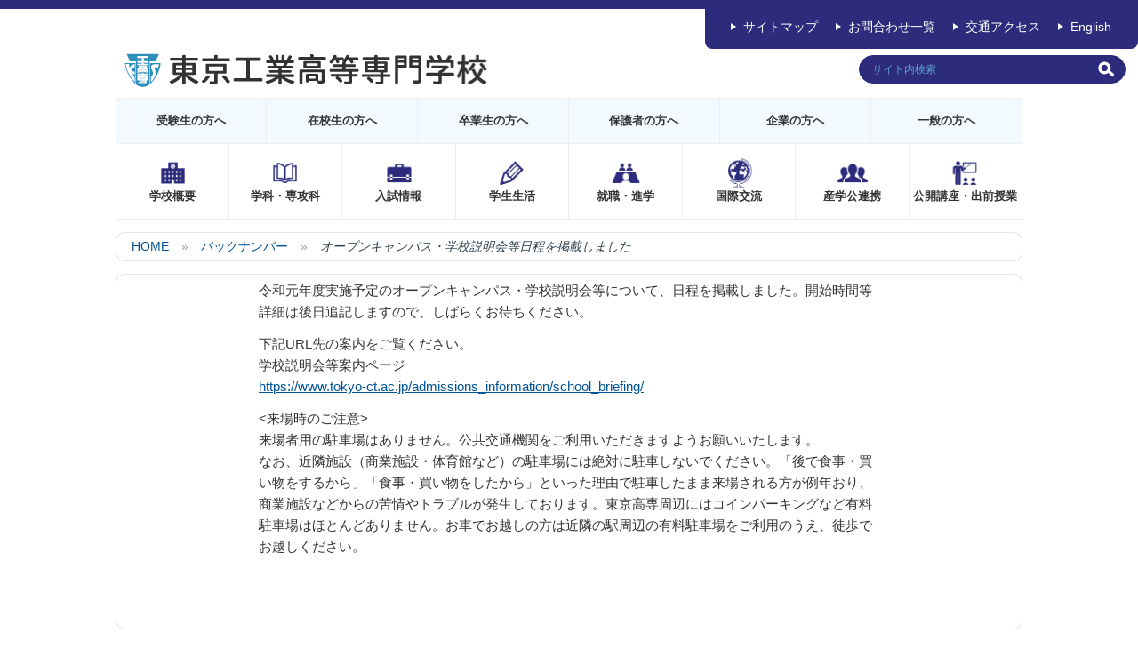

--- FILE ---
content_type: text/html; charset=UTF-8
request_url: https://www.tokyo-ct.ac.jp/news/20190527op/
body_size: 8407
content:
<!DOCTYPE html>
<html lang="ja" class="no-js no-svg">
<head>
<meta charset="UTF-8">
<meta name="viewport" content="width=device-width, maximum-scale=1">
<meta http-equiv="X-UA-Compatible" content="IE=edge">
<link rel="profile" href="http://gmpg.org/xfn/11">


<title>オープンキャンパス・学校説明会等日程を掲載しました｜国立東京工業高等専門学校</title>
<meta name='robots' content='max-image-preview:large' />
<link rel='dns-prefetch' href='//ajax.googleapis.com' />
<link rel='dns-prefetch' href='//www.googletagmanager.com' />
<link rel="alternate" type="application/rss+xml" title="東京工業高等専門学校 &raquo; オープンキャンパス・学校説明会等日程を掲載しました のコメントのフィード" href="https://www.tokyo-ct.ac.jp/news/20190527op/feed/" />
<link rel="alternate" title="oEmbed (JSON)" type="application/json+oembed" href="https://www.tokyo-ct.ac.jp/wp-json/oembed/1.0/embed?url=https%3A%2F%2Fwww.tokyo-ct.ac.jp%2Fnews%2F20190527op%2F" />
<link rel="alternate" title="oEmbed (XML)" type="text/xml+oembed" href="https://www.tokyo-ct.ac.jp/wp-json/oembed/1.0/embed?url=https%3A%2F%2Fwww.tokyo-ct.ac.jp%2Fnews%2F20190527op%2F&#038;format=xml" />
<style id='wp-img-auto-sizes-contain-inline-css' type='text/css'>
img:is([sizes=auto i],[sizes^="auto," i]){contain-intrinsic-size:3000px 1500px}
/*# sourceURL=wp-img-auto-sizes-contain-inline-css */
</style>
<link rel='stylesheet' id='iixtheme_style-css' href='https://www.tokyo-ct.ac.jp/wp-content/themes/iixtheme/style.css?ver=e066e0efd141da342cbb3ca0e63e445e' type='text/css' media='all' />
<link rel='stylesheet' id='wp-block-library-css' href='https://www.tokyo-ct.ac.jp/wp-includes/css/dist/block-library/style.min.css?ver=e066e0efd141da342cbb3ca0e63e445e' type='text/css' media='all' />
<style id='global-styles-inline-css' type='text/css'>
:root{--wp--preset--aspect-ratio--square: 1;--wp--preset--aspect-ratio--4-3: 4/3;--wp--preset--aspect-ratio--3-4: 3/4;--wp--preset--aspect-ratio--3-2: 3/2;--wp--preset--aspect-ratio--2-3: 2/3;--wp--preset--aspect-ratio--16-9: 16/9;--wp--preset--aspect-ratio--9-16: 9/16;--wp--preset--color--black: #000000;--wp--preset--color--cyan-bluish-gray: #abb8c3;--wp--preset--color--white: #ffffff;--wp--preset--color--pale-pink: #f78da7;--wp--preset--color--vivid-red: #cf2e2e;--wp--preset--color--luminous-vivid-orange: #ff6900;--wp--preset--color--luminous-vivid-amber: #fcb900;--wp--preset--color--light-green-cyan: #7bdcb5;--wp--preset--color--vivid-green-cyan: #00d084;--wp--preset--color--pale-cyan-blue: #8ed1fc;--wp--preset--color--vivid-cyan-blue: #0693e3;--wp--preset--color--vivid-purple: #9b51e0;--wp--preset--gradient--vivid-cyan-blue-to-vivid-purple: linear-gradient(135deg,rgb(6,147,227) 0%,rgb(155,81,224) 100%);--wp--preset--gradient--light-green-cyan-to-vivid-green-cyan: linear-gradient(135deg,rgb(122,220,180) 0%,rgb(0,208,130) 100%);--wp--preset--gradient--luminous-vivid-amber-to-luminous-vivid-orange: linear-gradient(135deg,rgb(252,185,0) 0%,rgb(255,105,0) 100%);--wp--preset--gradient--luminous-vivid-orange-to-vivid-red: linear-gradient(135deg,rgb(255,105,0) 0%,rgb(207,46,46) 100%);--wp--preset--gradient--very-light-gray-to-cyan-bluish-gray: linear-gradient(135deg,rgb(238,238,238) 0%,rgb(169,184,195) 100%);--wp--preset--gradient--cool-to-warm-spectrum: linear-gradient(135deg,rgb(74,234,220) 0%,rgb(151,120,209) 20%,rgb(207,42,186) 40%,rgb(238,44,130) 60%,rgb(251,105,98) 80%,rgb(254,248,76) 100%);--wp--preset--gradient--blush-light-purple: linear-gradient(135deg,rgb(255,206,236) 0%,rgb(152,150,240) 100%);--wp--preset--gradient--blush-bordeaux: linear-gradient(135deg,rgb(254,205,165) 0%,rgb(254,45,45) 50%,rgb(107,0,62) 100%);--wp--preset--gradient--luminous-dusk: linear-gradient(135deg,rgb(255,203,112) 0%,rgb(199,81,192) 50%,rgb(65,88,208) 100%);--wp--preset--gradient--pale-ocean: linear-gradient(135deg,rgb(255,245,203) 0%,rgb(182,227,212) 50%,rgb(51,167,181) 100%);--wp--preset--gradient--electric-grass: linear-gradient(135deg,rgb(202,248,128) 0%,rgb(113,206,126) 100%);--wp--preset--gradient--midnight: linear-gradient(135deg,rgb(2,3,129) 0%,rgb(40,116,252) 100%);--wp--preset--font-size--small: 13px;--wp--preset--font-size--medium: 20px;--wp--preset--font-size--large: 36px;--wp--preset--font-size--x-large: 42px;--wp--preset--spacing--20: 0.44rem;--wp--preset--spacing--30: 0.67rem;--wp--preset--spacing--40: 1rem;--wp--preset--spacing--50: 1.5rem;--wp--preset--spacing--60: 2.25rem;--wp--preset--spacing--70: 3.38rem;--wp--preset--spacing--80: 5.06rem;--wp--preset--shadow--natural: 6px 6px 9px rgba(0, 0, 0, 0.2);--wp--preset--shadow--deep: 12px 12px 50px rgba(0, 0, 0, 0.4);--wp--preset--shadow--sharp: 6px 6px 0px rgba(0, 0, 0, 0.2);--wp--preset--shadow--outlined: 6px 6px 0px -3px rgb(255, 255, 255), 6px 6px rgb(0, 0, 0);--wp--preset--shadow--crisp: 6px 6px 0px rgb(0, 0, 0);}:where(.is-layout-flex){gap: 0.5em;}:where(.is-layout-grid){gap: 0.5em;}body .is-layout-flex{display: flex;}.is-layout-flex{flex-wrap: wrap;align-items: center;}.is-layout-flex > :is(*, div){margin: 0;}body .is-layout-grid{display: grid;}.is-layout-grid > :is(*, div){margin: 0;}:where(.wp-block-columns.is-layout-flex){gap: 2em;}:where(.wp-block-columns.is-layout-grid){gap: 2em;}:where(.wp-block-post-template.is-layout-flex){gap: 1.25em;}:where(.wp-block-post-template.is-layout-grid){gap: 1.25em;}.has-black-color{color: var(--wp--preset--color--black) !important;}.has-cyan-bluish-gray-color{color: var(--wp--preset--color--cyan-bluish-gray) !important;}.has-white-color{color: var(--wp--preset--color--white) !important;}.has-pale-pink-color{color: var(--wp--preset--color--pale-pink) !important;}.has-vivid-red-color{color: var(--wp--preset--color--vivid-red) !important;}.has-luminous-vivid-orange-color{color: var(--wp--preset--color--luminous-vivid-orange) !important;}.has-luminous-vivid-amber-color{color: var(--wp--preset--color--luminous-vivid-amber) !important;}.has-light-green-cyan-color{color: var(--wp--preset--color--light-green-cyan) !important;}.has-vivid-green-cyan-color{color: var(--wp--preset--color--vivid-green-cyan) !important;}.has-pale-cyan-blue-color{color: var(--wp--preset--color--pale-cyan-blue) !important;}.has-vivid-cyan-blue-color{color: var(--wp--preset--color--vivid-cyan-blue) !important;}.has-vivid-purple-color{color: var(--wp--preset--color--vivid-purple) !important;}.has-black-background-color{background-color: var(--wp--preset--color--black) !important;}.has-cyan-bluish-gray-background-color{background-color: var(--wp--preset--color--cyan-bluish-gray) !important;}.has-white-background-color{background-color: var(--wp--preset--color--white) !important;}.has-pale-pink-background-color{background-color: var(--wp--preset--color--pale-pink) !important;}.has-vivid-red-background-color{background-color: var(--wp--preset--color--vivid-red) !important;}.has-luminous-vivid-orange-background-color{background-color: var(--wp--preset--color--luminous-vivid-orange) !important;}.has-luminous-vivid-amber-background-color{background-color: var(--wp--preset--color--luminous-vivid-amber) !important;}.has-light-green-cyan-background-color{background-color: var(--wp--preset--color--light-green-cyan) !important;}.has-vivid-green-cyan-background-color{background-color: var(--wp--preset--color--vivid-green-cyan) !important;}.has-pale-cyan-blue-background-color{background-color: var(--wp--preset--color--pale-cyan-blue) !important;}.has-vivid-cyan-blue-background-color{background-color: var(--wp--preset--color--vivid-cyan-blue) !important;}.has-vivid-purple-background-color{background-color: var(--wp--preset--color--vivid-purple) !important;}.has-black-border-color{border-color: var(--wp--preset--color--black) !important;}.has-cyan-bluish-gray-border-color{border-color: var(--wp--preset--color--cyan-bluish-gray) !important;}.has-white-border-color{border-color: var(--wp--preset--color--white) !important;}.has-pale-pink-border-color{border-color: var(--wp--preset--color--pale-pink) !important;}.has-vivid-red-border-color{border-color: var(--wp--preset--color--vivid-red) !important;}.has-luminous-vivid-orange-border-color{border-color: var(--wp--preset--color--luminous-vivid-orange) !important;}.has-luminous-vivid-amber-border-color{border-color: var(--wp--preset--color--luminous-vivid-amber) !important;}.has-light-green-cyan-border-color{border-color: var(--wp--preset--color--light-green-cyan) !important;}.has-vivid-green-cyan-border-color{border-color: var(--wp--preset--color--vivid-green-cyan) !important;}.has-pale-cyan-blue-border-color{border-color: var(--wp--preset--color--pale-cyan-blue) !important;}.has-vivid-cyan-blue-border-color{border-color: var(--wp--preset--color--vivid-cyan-blue) !important;}.has-vivid-purple-border-color{border-color: var(--wp--preset--color--vivid-purple) !important;}.has-vivid-cyan-blue-to-vivid-purple-gradient-background{background: var(--wp--preset--gradient--vivid-cyan-blue-to-vivid-purple) !important;}.has-light-green-cyan-to-vivid-green-cyan-gradient-background{background: var(--wp--preset--gradient--light-green-cyan-to-vivid-green-cyan) !important;}.has-luminous-vivid-amber-to-luminous-vivid-orange-gradient-background{background: var(--wp--preset--gradient--luminous-vivid-amber-to-luminous-vivid-orange) !important;}.has-luminous-vivid-orange-to-vivid-red-gradient-background{background: var(--wp--preset--gradient--luminous-vivid-orange-to-vivid-red) !important;}.has-very-light-gray-to-cyan-bluish-gray-gradient-background{background: var(--wp--preset--gradient--very-light-gray-to-cyan-bluish-gray) !important;}.has-cool-to-warm-spectrum-gradient-background{background: var(--wp--preset--gradient--cool-to-warm-spectrum) !important;}.has-blush-light-purple-gradient-background{background: var(--wp--preset--gradient--blush-light-purple) !important;}.has-blush-bordeaux-gradient-background{background: var(--wp--preset--gradient--blush-bordeaux) !important;}.has-luminous-dusk-gradient-background{background: var(--wp--preset--gradient--luminous-dusk) !important;}.has-pale-ocean-gradient-background{background: var(--wp--preset--gradient--pale-ocean) !important;}.has-electric-grass-gradient-background{background: var(--wp--preset--gradient--electric-grass) !important;}.has-midnight-gradient-background{background: var(--wp--preset--gradient--midnight) !important;}.has-small-font-size{font-size: var(--wp--preset--font-size--small) !important;}.has-medium-font-size{font-size: var(--wp--preset--font-size--medium) !important;}.has-large-font-size{font-size: var(--wp--preset--font-size--large) !important;}.has-x-large-font-size{font-size: var(--wp--preset--font-size--x-large) !important;}
/*# sourceURL=global-styles-inline-css */
</style>

<style id='classic-theme-styles-inline-css' type='text/css'>
/*! This file is auto-generated */
.wp-block-button__link{color:#fff;background-color:#32373c;border-radius:9999px;box-shadow:none;text-decoration:none;padding:calc(.667em + 2px) calc(1.333em + 2px);font-size:1.125em}.wp-block-file__button{background:#32373c;color:#fff;text-decoration:none}
/*# sourceURL=/wp-includes/css/classic-themes.min.css */
</style>
<link rel='stylesheet' id='bogo-css' href='https://www.tokyo-ct.ac.jp/wp-content/plugins/bogo/includes/css/style.css?ver=3.9.1' type='text/css' media='all' />
<link rel='stylesheet' id='sitemap_css-css' href='https://www.tokyo-ct.ac.jp/wp-content/themes/iixtheme/sitemap.css?ver=1.0' type='text/css' media='all' />
<script type="text/javascript" src="https://ajax.googleapis.com/ajax/libs/jquery/3.7.1/jquery.min.js?ver=e066e0efd141da342cbb3ca0e63e445e" id="jquery-js"></script>
<script type="text/javascript" src="https://www.tokyo-ct.ac.jp/wp-content/themes/iixtheme/js/scroll-top.js?ver=e066e0efd141da342cbb3ca0e63e445e" id="scroll-top-js"></script>
<script type="text/javascript" src="https://www.tokyo-ct.ac.jp/wp-content/themes/iixtheme/globalnav.js?ver=e066e0efd141da342cbb3ca0e63e445e" id="globalnav-js"></script>
<script type="text/javascript" src="https://www.tokyo-ct.ac.jp/wp-content/themes/iixtheme/top.js?ver=e066e0efd141da342cbb3ca0e63e445e" id="top-js"></script>

<!-- Site Kit によって追加された Google タグ（gtag.js）スニペット -->
<!-- Google アナリティクス スニペット (Site Kit が追加) -->
<script type="text/javascript" src="https://www.googletagmanager.com/gtag/js?id=GT-M6JNS2N" id="google_gtagjs-js" async></script>
<script type="text/javascript" id="google_gtagjs-js-after">
/* <![CDATA[ */
window.dataLayer = window.dataLayer || [];function gtag(){dataLayer.push(arguments);}
gtag("set","linker",{"domains":["www.tokyo-ct.ac.jp"]});
gtag("js", new Date());
gtag("set", "developer_id.dZTNiMT", true);
gtag("config", "GT-M6JNS2N");
//# sourceURL=google_gtagjs-js-after
/* ]]> */
</script>
<link rel="https://api.w.org/" href="https://www.tokyo-ct.ac.jp/wp-json/" /><link rel="alternate" title="JSON" type="application/json" href="https://www.tokyo-ct.ac.jp/wp-json/wp/v2/posts/9404" /><link rel="EditURI" type="application/rsd+xml" title="RSD" href="https://www.tokyo-ct.ac.jp/xmlrpc.php?rsd" />
<link rel="canonical" href="https://www.tokyo-ct.ac.jp/news/20190527op/" />
<link rel='shortlink' href='https://www.tokyo-ct.ac.jp/?p=9404' />
<link rel="alternate" href="https://www.tokyo-ct.ac.jp/news/20190527op/" hreflang="ja" />
<meta name="generator" content="Site Kit by Google 1.168.0" /><style type="text/css">.recentcomments a{display:inline !important;padding:0 !important;margin:0 !important;}</style><meta name="redi-version" content="1.2.7" />
</head>

<body class="wp-singular post-template-default single single-post postid-9404 single-format-standard wp-theme-iixtheme ja metaslider-plugin">

	<div class="wrap">

		<!-- #header -->
		<header class="header head_bg">
			<div class="h-spmenu">
				<div class="container">
					<h1 class="h-toplogo"><a href="https://www.tokyo-ct.ac.jp"><span>東京工業高等専門学校</span></a></h1>
					<div class="h-btn" title="menu">
					</div>
				</div>
			</div>
			<div class="h-menu">
				<div class="h-info2">
					<ul>
						<li>
							<form class="navbar-form" role="search" method="get" action="https://www.google.co.jp/search">
							<input type="hidden" name="ie" value="utf-8" />
							<input type="hidden" name="oe" value="utf-8" />
							<input type="hidden" name="hl" value="ja" />
							<input type="hidden" name="domains" value="https://www.tokyo-ct.ac.jp" />
							<input type="hidden" name="sitesearch" value="https://www.tokyo-ct.ac.jp" />
							<div class="form-group">
							<input type="text" class="form-control placehold" placeholder="サイト内検索" name="q" size="20" maxlength="255" id="keywords" value="" title="検索キーワードを入力してください" />
							<button type="submit" name="submit" class="btn btn-default search_btn"></button>
							</div>
							</form>
						</li>
					</ul>
				</div>

				<div class="container">
					<nav class="global-nav contents">
						<div id="h-target" class="h-target"><ul><li><a class="border-left" href="https://www.tokyo-ct.ac.jp/test_takers/">受験生の方へ</a></li><li><a href="https://www.tokyo-ct.ac.jp/student_info/">在校生の方へ</a></li><li><a href="https://www.tokyo-ct.ac.jp/graduate/">卒業生の方へ</a></li><li><a href="https://www.tokyo-ct.ac.jp/protector/">保護者の方へ</a></li><li><a href="https://www.tokyo-ct.ac.jp/company/">企業の方へ</a></li><li><a href="https://www.tokyo-ct.ac.jp/general_public/">一般の方へ</a></li></ul></div><div class="h-gnav"><ul><li><a href="https://www.tokyo-ct.ac.jp/school_summary/" class="gnav-01 border-left" style="background-image: url('https://www.tokyo-ct.ac.jp/wp-content/uploads/2017/01/gnav_01.gif');">学校概要</a><div class="h-sabnav"><div class="sabnav-wrapper"><ul class="cf"><li><a href="https://www.tokyo-ct.ac.jp/school_summary/head_teacher/"><span>校長メッセージ</span></a></li><li><a href="https://www.tokyo-ct.ac.jp/school_summary/about_school/"><span>本校について</span></a></li><li><a href="https://www.tokyo-ct.ac.jp/school_summary/the_school_of_education/"><span>本校の教育</span></a></li><li><a href="https://www.tokyo-ct.ac.jp/school_summary/access/"><span>アクセス</span></a></li><li><a href="https://www.tokyo-ct.ac.jp/school_summary/institution/"><span>施設</span></a></li><li><a href="https://www.tokyo-ct.ac.jp/school_summary/evolution/"><span>沿革</span></a></li><li><a href="https://www.tokyo-ct.ac.jp/school_summary/public_information_magazine/"><span>広報誌</span></a></li><li><a href="https://www.tokyo-ct.ac.jp/school_summary/education_system/"><span>高専の教育システム(映像)</span></a></li><li><a href="https://www.tokyo-ct.ac.jp/school_summary/50th_aniversary/"><span>創立50周年記念事業</span></a></li><li><a href="https://www.tokyo-ct.ac.jp/school_summary/about_vocational_school/"><span>高等専門学校とは</span></a></li><li><a href="https://www.tokyo-ct.ac.jp/school_summary/self_check/"><span>自己点検・評価</span></a></li><li><a href="https://www.tokyo-ct.ac.jp/school_summary/external_evaluation/"><span>外部評価</span></a></li><li><a href="https://www.tokyo-ct.ac.jp/school_summary/publishment_of_info/"><span>本校の基礎的な教育情報の公表</span></a></li><li><a href="https://www.tokyo-ct.ac.jp/school_summary/various_initiatives/"><span>様々な取り組み</span></a></li><li><a href="https://www.tokyo-ct.ac.jp/school_summary/20181002-2/"><span>教育研究業績</span></a></li><li><a href="https://www.tokyo-ct.ac.jp/school_summary/newcurriculum/"><span>新たなカリキュラムの導入</span></a></li><li><a href="https://www.tokyo-ct.ac.jp/school_summary/1sieforum/"><span>社会実装教育フォーラム</span></a></li><li><a href="https://www.tokyo-ct.ac.jp/school_summary/sdai/"><span>数理・データサイエンス・AI教育プログラム</span></a></li><li><a href="https://www.tokyo-ct.ac.jp/school_summary/58zenkoku/"><span>第58回全国高専体育大会</span></a></li></ul></div></div></li><li><a href="https://www.tokyo-ct.ac.jp/department/" class="gnav-02" style="background-image: url('https://www.tokyo-ct.ac.jp/wp-content/uploads/2017/01/gnav_02.gif');">学科・専攻科</a><div class="h-sabnav"><div class="sabnav-wrapper"><ul class="cf"><li><a href="https://www.tokyo-ct.ac.jp/department/mechanical_engineering/"><span>機械工学科</span></a></li><li><a href="https://www.tokyo-ct.ac.jp/department/electrical_engineering/"><span>電気工学科</span></a></li><li><a href="https://www.tokyo-ct.ac.jp/department/electronic_engineering/"><span>電子工学科</span></a></li><li><a href="https://www.tokyo-ct.ac.jp/department/computer_science/"><span>情報工学科</span></a></li><li><a href="https://www.tokyo-ct.ac.jp/department/chemical_science_and_engineering/"><span>物質工学科</span></a></li><li><a href="https://www.tokyo-ct.ac.jp/department/liberal_arts/"><span>一般教育科</span></a></li><li><a href="https://www.tokyo-ct.ac.jp/department/advanced_course/"><span>専攻科</span></a></li><li><a href="https://www.tokyo-ct.ac.jp/department/syllabus/"><span>シラバス</span></a></li></ul></div></div></li><li><a href="https://www.tokyo-ct.ac.jp/admissions_information/" class="gnav-03" style="background-image: url('https://www.tokyo-ct.ac.jp/wp-content/uploads/2017/01/gnav_03.gif');">入試情報</a><div class="h-sabnav"><div class="sabnav-wrapper"><ul class="cf"><li><a href="https://www.tokyo-ct.ac.jp/admissions_information/school_briefing/"><span>オープンキャンパス（受験生向けサイト）</span></a></li><li><a href="https://www.tokyo-ct.ac.jp/admissions_information/r6entexamappglannounce/"><span>本科　入試概要・学生募集要項</span></a></li><li><a href="https://www.tokyo-ct.ac.jp/admissions_information/hennyuugaku/"><span>編入学　入試概要・学生募集要項</span></a></li><li><a href="https://www.tokyo-ct.ac.jp/admissions_information/admissions_for_course/"><span>専攻科　入試概要・学生募集要項</span></a></li><li><a href="https://www.tokyo-ct.ac.jp/admissions_information/graduate_students/"><span>研究生・聴講生等</span></a></li><li><a href="https://www.tokyo-ct.ac.jp/admissions_information/qa/"><span>高専Ｑ＆Ａ</span></a></li><li><a href="https://www.tokyo-ct.ac.jp/admissions_information/student_affairs_office/"><span>学生課事務室</span></a></li></ul></div></div></li><li><a href="https://www.tokyo-ct.ac.jp/student_life/" class="gnav-04" style="background-image: url('https://www.tokyo-ct.ac.jp/wp-content/uploads/2017/01/gnav_04.gif');">学生生活</a><div class="h-sabnav"><div class="sabnav-wrapper"><ul class="cf"><li><a href="https://www.tokyo-ct.ac.jp/student_life/school_event/"><span>学校行事</span></a></li><li><a href="https://www.tokyo-ct.ac.jp/student_life/clubs/"><span>部活動紹介（受験生向けサイト）</span></a></li><li><a href="https://www.tokyo-ct.ac.jp/student_life/students_domitory/"><span>学生寮</span></a></li><li><a href="https://www.tokyo-ct.ac.jp/student_life/kagai_katsudo/"><span>課外活動記録</span></a></li><li><a href="https://www.tokyo-ct.ac.jp/student_life/councelling_room/"><span>ウェルネスセンター（学生相談室）</span></a></li><li><a href="https://www.tokyo-ct.ac.jp/student_life/prevention_tease/"><span>東京高専いじめ防止基本計画</span></a></li><li><a href="https://www.tokyo-ct.ac.jp/student_life/harassment/"><span>東京工業高等専門学校のハラスメント防止について</span></a></li></ul></div></div></li><li><a href="https://www.tokyo-ct.ac.jp/position_offer_information/" class="gnav-05" style="background-image: url('https://www.tokyo-ct.ac.jp/wp-content/uploads/2017/01/gnav_05.gif');">就職・進学</a><div class="h-sabnav"><div class="sabnav-wrapper"><ul class="cf"><li><a href="https://www.tokyo-ct.ac.jp/position_offer_information/graduated_course/"><span>卒業生の進路（受験生向けサイト）</span></a></li><li><a href="https://www.tokyo-ct.ac.jp/position_offer_information/job_offer/"><span>学生への求人</span></a></li></ul></div></div></li><li><a href="https://www.tokyo-ct.ac.jp/international_exchange/" class="gnav-06" style="background-image: url('https://www.tokyo-ct.ac.jp/wp-content/uploads/2017/01/gnav_06.gif');">国際交流</a><div class="h-sabnav"><div class="sabnav-wrapper"><ul class="cf"><li><a href="https://www.tokyo-ct.ac.jp/international_exchange/hot_topics/"><span>最近のトピックス</span></a></li><li><a href="https://www.tokyo-ct.ac.jp/international_exchange/international_students/"><span>外国人留学生</span></a></li><li><a href="https://www.tokyo-ct.ac.jp/international_exchange/interchange_students/"><span>学生交流</span></a></li><li><a href="https://www.tokyo-ct.ac.jp/international_exchange/interchange_study/"><span>学術交流</span></a></li></ul></div></div></li><li><a href="https://www.tokyo-ct.ac.jp/industry_university_cooperation/" class="gnav-07" style="background-image: url('https://www.tokyo-ct.ac.jp/wp-content/uploads/2017/01/gnav_07.gif');">産学公連携</a><div class="h-sabnav"><div class="sabnav-wrapper"><ul class="cf"><li><a href="https://www.tokyo-ct.ac.jp/industry_university_cooperation/about_industry_university/"><span>産学公連携について</span></a></li><li><a href="https://www.tokyo-ct.ac.jp/industry_university_cooperation/round_table_conference/"><span>一般社団法人東京高専技術懇談会</span></a></li><li><a href="https://www.tokyo-ct.ac.jp/industry_university_cooperation/mention/"><span>顕彰</span></a></li></ul></div></div></li><li><a href="https://www.tokyo-ct.ac.jp/extension_lecture/" class="gnav-08" style="background-image: url('https://www.tokyo-ct.ac.jp/wp-content/uploads/2017/01/gnav_08.gif');">公開講座・出前授業</a><div class="h-sabnav"><div class="sabnav-wrapper"><ul class="cf"><li><a href="https://www.tokyo-ct.ac.jp/extension_lecture/demae/"><span>出前授業</span></a></li><li><a href="https://www.tokyo-ct.ac.jp/extension_lecture/koukaikouza/"><span>公開講座</span></a></li></ul></div></div></li></ul></div>					</nav>
				</div>
				<div class="h-info1">
					<ul>
						<li><a href="/sitemap/">サイトマップ</a></li>
						<li><a href="/contact_us/">お問合わせ一覧</a></li>
						<li><a href="/school_summary/access/">交通アクセス</a></li>
						<li><a href="/en/">English</a></li>
					</ul>
				</div>
			</div>
		</header>

		<!-- //#header -->

	<div id="main" class="clearfix">
<!--
		<div id="overlay">
-->
		<div class="container">

			<div id="breadcrumb" class="breadcrumb">
				<nav>
					<ol class="cd-breadcrumb">
					<!--<li><a href="https://www.tokyo-ct.ac.jp">東京工業高等専門学校</a></li>-->
					<li><a href="https://www.tokyo-ct.ac.jp">HOME</a></li>
					<li><a href="https://www.tokyo-ct.ac.jp/backnumber/">バックナンバー</a></li>					<li class="current"><em>オープンキャンパス・学校説明会等日程を掲載しました</em></li>
					</ol>
				</nav>
			</div><!-- //#breadcrumb -->
		</div><!-- //.container -->

		<div class="container">
			<div id="main-wrap">
				<div class="main-contribution">

				<p>令和元年度実施予定のオープンキャンパス・学校説明会等について、日程を掲載しました。開始時間等詳細は後日追記しますので、しばらくお待ちください。</p>
<p>下記URL先の案内をご覧ください。<br />
学校説明会等案内ページ<br />
<a href="https://www.tokyo-ct.ac.jp/admissions_information/school_briefing/">https://www.tokyo-ct.ac.jp/admissions_information/school_briefing/</a></p>
<p>&lt;来場時のご注意&gt;<br />
来場者用の駐車場はありません。公共交通機関をご利用いただきますようお願いいたします。<br />
なお、近隣施設（商業施設・体育館など）の駐車場には絶対に駐車しないでください。「後で食事・買い物をするから」「食事・買い物をしたから」といった理由で駐車したまま来場される方が例年おり、商業施設などからの苦情やトラブルが発生しております。東京高専周辺にはコインパーキングなど有料駐車場はほとんどありません。お車でお越しの方は近隣の駅周辺の有料駐車場をご利用のうえ、徒歩でお越しください。</p>

				</div><!-- .main -->

				<div class="main_pagenation">
					<nav id="pagenation" class="pagenation">

					<a class="new" href="https://www.tokyo-ct.ac.jp/news/20190527/">次のページへ</a><a class="top" href="/backnumber/">一覧へ</a><a class="old" href="https://www.tokyo-ct.ac.jp/news/20190524/">前のページへ</a>
					</nav><!-- #pagenation -->
				</div><!-- .main_pagenation -->

				

			</div><!-- #main-wrap -->
		</div><!-- .container -->
	</div><!-- #main -->

<!-- フッターデザイン組み込み　ここから -->

		<footer class="footer">
			<div class="f-nav clearfix">
				<div class="container">
				<ul>
					<li><a href="/industry_university_cooperation/about_industry_university/#contribution">寄附金</a></li>
					<li><a href="/en/">English</a></li>
					<li><a href="/school_summary/access/">交通アクセス</a></li>
					<li><a href="/contact_us/">お問い合わせ</a></li>
					<li><a href="/sitemap/">サイトマップ</a></li>
					<li><a href="/link-collection/">リンク集</a></li>
				</ul>
				</div>
			</div>
			<div class="f-wrap">
				<div class="f-logo">独立行政法人　国立高等専門学校機構</div>
				<p><a href="https://www.tokyo-ct.ac.jp">東京工業高等専門学校</a></p>
				<div class="f-add">〒193-0997　東京都八王子市椚田町1220-2<br />代表電話：042-668-5111</div>
				<div class="f-sns">


				</div>	

				<div class="f-info">
					<ul>
						<li><a href="/personal_data/">個人情報の取扱いについて</a></li>
						<li><a href="/general_public/recruit/">教職員採用情報</a></li>
						<li><a href="/sitepolicy/">サイトポリシー</a></li>
					</ul>
				</div>
				<div class="copyright">
					Copyright (C) National Institute of Technology ,Tokyo College . All Rights Reserved.
				</div>
			</div>

		</footer>

	</div><!--wrap-->

	<div id="scroll-top">
		<a title="Back To Top"></a>
	</div>


<!-- フッターデザイン組み込み　ここまで -->

	<script type="speculationrules">
{"prefetch":[{"source":"document","where":{"and":[{"href_matches":"/*"},{"not":{"href_matches":["/wp-*.php","/wp-admin/*","/wp-content/uploads/*","/wp-content/*","/wp-content/plugins/*","/wp-content/themes/iixtheme/*","/*\\?(.+)"]}},{"not":{"selector_matches":"a[rel~=\"nofollow\"]"}},{"not":{"selector_matches":".no-prefetch, .no-prefetch a"}}]},"eagerness":"conservative"}]}
</script>
<!-- Matomo -->
<script>
  var _paq = window._paq = window._paq || [];
  /* tracker methods like "setCustomDimension" should be called before "trackPageView" */
  _paq.push(['trackPageView']);
  _paq.push(['enableLinkTracking']);
  (function() {
    var u="//matomo.tokyo-ct.ac.jp/";
    _paq.push(['setTrackerUrl', u+'piwik.php']);
    _paq.push(['setSiteId', '2']);
    var d=document, g=d.createElement('script'), s=d.getElementsByTagName('script')[0];
    g.async=true; g.src=u+'piwik.js'; s.parentNode.insertBefore(g,s);
  })();
</script>
<!-- End Matomo Code -->
<script type="text/javascript" src="https://www.tokyo-ct.ac.jp/wp-content/plugins/data-tables-generator-by-supsystic/app/assets/js/dtgsnonce.js?ver=0.01" id="dtgs_nonce_frontend-js"></script>
<script type="text/javascript" id="dtgs_nonce_frontend-js-after">
/* <![CDATA[ */
var DTGS_NONCE_FRONTEND = "34a03d4411"
//# sourceURL=dtgs_nonce_frontend-js-after
/* ]]> */
</script>
</body>
</html>
<!--
Performance optimized by Redis Object Cache. Learn more: https://wprediscache.com

Retrieved 3528 objects (809 KB) from Redis using Predis (v2.4.0).
-->


--- FILE ---
content_type: text/css
request_url: https://www.tokyo-ct.ac.jp/wp-content/themes/iixtheme/style.css?ver=e066e0efd141da342cbb3ca0e63e445e
body_size: 711
content:
@charset "UTF-8";

/**

Theme Name: iixtheme
Version: 1.12
Description: IIX Theme

 **/

@import url("reset.css") all;
@import url("common.css") all;
@import url("style_pc.css") screen and (min-width:768px);
@import url("style_sp.css") screen and (max-width:767px);
@import url("print.css") print;

@import url("css/gnav_pc.css") screen and (min-width:768px);
@import url("css/gnav_sp.css") screen and (max-width:767px);

@import url("css/alignments.css") all;
@import url("css/page.css") all;
@import url("css/scroll-top.css") all;
@import url("css/top.css") all;
@import url("css/top-news.css") all;
@import url("css/download.css") all;
@import url("css/meyasu.css") all;
@import url("css/general.css") all;



--- FILE ---
content_type: text/css
request_url: https://www.tokyo-ct.ac.jp/wp-content/themes/iixtheme/sitemap.css?ver=1.0
body_size: 687
content:
/*サイトマップ要スタイルシート
まだサイトマップにべた書きしているので
sitemap.phpでこのファイルを読み込むようにして
べた書きのスタイルを消してください。
（レスポンシブ対応のスタイルは「functions_sitemap.php」に
記述してあるのでそちらを消してください。）
*/



#sitemap_pagelink {
	position: relative;
	margin-top: 10px;
	margin-left:10px;
}
#sitemap_pagelink li a {
    position: relative;
    color: #005496;
    text-align: left;
}
#sitemap_pagelink ul.map_lv1 {

	list-style-type: none;
    text-align: left;
		margin: 2em 2em 2em 1.5em;

}

#sitemap_pagelink ul.map_lv2 {
    margin: 0.5em 0em 0em 2em;
	list-style-type: disc;
    text-align: left;
}

#sitemap_pagelink ul.map_lv3 {
    padding-left: 2em;
	list-style-type: disc;
    text-align: left;
}

#sitemap_pagelink ul.map_lv4 {
    padding-left: 2em;
	list-style-type: disc;
    text-align: left;
}

#sitemap_pagelink ul.map_lv5 {
    padding-left: 2em;
	list-style-type: disc;
    text-align: left;
}

#sitemap_pagelink h2 {
    background: #00314a;
    color: #fff;
    padding: 0.2em 0.5em;
    font-size: 1.2em;
}

table{
	width: 100%;
}
tbody td.site_td{
	width: 50%;
}

/*レスポンシブ対応*/
@media only screen and (max-width:767px){

	tbody tr.site_tr{
			display: block;
			margin-bottom: 1.5em;

	}
	tbody th,
	tbody td.site_td{
			display: list-item;
			list-style-type: none;
			border: none;

	}
}


--- FILE ---
content_type: text/css
request_url: https://www.tokyo-ct.ac.jp/wp-content/themes/iixtheme/common.css
body_size: 4980
content:
@charset "UTF-8";

/*--------------------------------------------------------------
Alignments(Editer Alignments Setting)
--------------------------------------------------------------*/
.alignleft {
	display: inline;
	float: left;
	margin-right: 1.5em;
}
.alignright {
	display: inline;
	float: right;
	margin-left: 1.5em;
}
.aligncenter {
	clear: both;
	display: block;
	margin-left: auto;
	margin-right: auto;
}
/* テーマ基本 */
.main p , .main-contribution p {
	display: block;
	padding: 0.4em 0;
	line-height: 1.6;
}
.main a , .main-contribution a {
	color: #005496;
	text-decoration: underline;
}
.main a:hover , .main-contribution a:hover {
	opacity: .7;
}
.main ul li , .main-contribution ul li {
	margin-left: 30px;
	margin-bottom: 8px;
}
.main ul.objectlink , .main-contribution ul.objectlink {
	list-style: none;
}
.main ul.objectlink li , .main-contribution ul.objectlink li {
	position: relative;
	margin-left: 0;
	padding-left: 30px;
}
.objectlink li:before {
	display: block;
	content: "◆";
	color: #2c2b7c;
	width: 1em;
	height: 1em;
	position: absolute;
	left: 10px;
	top: 0;
}
.main ul.objectlink li:before , .main-contribution ul.objectlink li:before {
	display: block;
	content: "◆";
	color: #2c2b7c;
	width: 1em;
	height: 1em;
	position: absolute;
	left: 10px;
	top: 0;
}
.main ol li , .main-contribution ol li {
	list-style-type: decimal;
	margin-left: 30px;
	margin-bottom: 4px;
}
.main ul li:last-child , .main-contribution ul li:last-child ,
.main ol li:last-child , .main-contribution ol li:last-child {
	margin-bottom: 1.4rem
}
hr {
	border-top: 1px dashed #8c8b8b;
	border-bottom: 1px dashed #fff;
	margin: 3em 0;
}
strong { font-weight: bold; }
u, ins { text-decoration: underline; }
em {
	font-style: italic;
	font-family: MS Gothic;
}
blockquote {
	display: inline-block;
	padding: 0.4em 0.8em;
	position: relative;
}
blockquote::before {
	content: '"';
	position: absolute;
	left: 0;
	top: 0;
}
blockquote::after {
	content: '"';
	position: absolute;
	right: 0;
	bottom: 0;
}
img[class*="wp-image-"],
img[class*="attachment-"] {
	max-width: 100%;
	height: auto;
}
pre {
	padding: 1em;
	margin-left: 20px;
	color: #666666;
	background-color: #ACD6FF;
	white-space: -moz-pre-wrap; /* Mozilla */
	white-space: -pre-wrap;     /* Opera 4-6 */
	white-space: -o-pre-wrap;   /* Opera 7 */
	white-space: pre-wrap;      /* CSS3 */
	word-wrap: break-word;      /* IE 5.5+ */
}
code {
	font-family: monospace;
	font-weight: normal;
	line-height: 150%;
	text-align: left;
	margin-bottom: 10px;
}
*{zoom:1;}
/* 「*」は全てのタグに適応する意味になります。
全てを対象にするのが具合の悪い場合は、個別の箇所に指定してください。
※「zoom」は、IE独自のプロパティのためw3cのCSSチェックなどではエラーがでますが、使用する上では不具合は特にありません。 */

/* 全体 */
html {
	font-size: 62.5%;
	font-family: -apple-system, BlinkMacSystemFont, 'Helvetica Neue', 'Hiragino Sans', 'Hiragino Kaku Gothic ProN', '游ゴシック  Medium', meiryo, sans-serif;
	-webkit-text-size-adjust: 100%;
	-moz-text-size-adjust: 100%;
	-ms-text-size-adjust: 100%;
	text-size-adjust: 100%;
}
body {
	color: #333;
	font-size:1.4rem;
	line-height: 1;
	overflow-wrap: break-word;
	word-wrap: break-word;
}
.wrap {
	font-size: 1.4rem;
	overflow: hidden;
}
*, *:before, *:after {
	box-sizing: border-box;
}

.container:before , .container:after {
	content: "";
	display: table;
}
.container:after {
	clear: both;
}
a:focus {
	outline: -webkit-focus-ring-color auto 5px;
}
a {
	outline: none;
	color: inherit;
	text-decoration: none;
}
a, a:before, a:after {
	-webkit-transition: background-color .2s, border-color .2s, color .2s, opacity .2s;
	transition: background-color .2s, border-color .2s, color .2s, opacity .2s;
}
/* フロート解除 */
.clearfix:after {
	visibility: hidden;
	display: block;
	content: " ";
	clear: both;
	height: 0;
}
.cf::after{
	content:"";
	display:block;
	clear:both;
}

/* ---トップページ--- */
.top-wrap {
	position: relative;
}

/* 重要なお知らせ */
.top-notices {
	width: 1020px;
	margin-bottom: 5rem;
}
#emerList dl a {
	display: block;
	padding: 1.4rem 0;
	color: #333;
}
#emerList dl a:before, #emerList dl a:after {
	content: "";
	display: table;
}
#emerList dl a:after {
	clear: both;
}
#emerList dl li:first-child {
	border-top-style: none;
}
#emerList dl li {
	border-top: 1px solid #eee;
}
.top-notices dt.date {
	font-weight: bold;
}

/* 特設コンテンツ */
.top-topics_bg {
	background-color: #f3faff;
	border-top: .1rem solid transparent;
	border-bottom: .1rem solid transparent;
	box-shadow: 0px 9px 3px -3px rgba(153,153,153,0.6);
	-webkit-box-shadow: 0px 9px 3px -3px rgba(153,153,153,0.6);
	-moz-box-shadow: 0px 9px 3px -3px rgba(153,153,153,0.6);
}

/** D.S ADD START **/
#top-topics div {
	float:left;
}
/** D.S ADD END **/

/* ニュース */
.top-news {
	position: relative;
}
section#top-news h2 {
	margin: 0;
	padding: 0;
	text-align: center;
	background-color: transparent;
	border-left: 0;
	font-size: 1.7rem;
	background-image: none;
}
.news_wrap dt:after {
	position: absolute;
	top: 50%;
	right: 0;
	display: block;
	width: 10rem;
	padding: 2px 0;
	font-size: 1.2rem;
	-webkit-transform: translate(0, -50%);
	-moz-transform: translate(0, -50%);
	-o-transform: translate(0, -50%);
	-ms-transform: translate(0, -50%);
	transform: translate(0, -50%);
	border: 1px solid #2c2b7c;
	box-sizing: border-box;
	color: #fff;
	background: #2c2b7c;
	text-align: center;
	border-radius: 3px;
}
.news_wrap dt.category_all:after {
	content: 'すべて';
}
.news_wrap dt.category_1:after {
	content: 'TOPICS';
}
.news_wrap dt.category_2:after {
	content: 'イベント';
}
.news_wrap dt.category_3:after {
	content: '学生活動';
}
.news_wrap dt.category_4:after {
	content: '受験生';
}
.news_wrap dt.category_5:after {
	content: '教育・研究';
}
.news_wrap dt.category_6:after {
	content: '産学公連携';
}

/* 学科・専攻科紹介 */
.top-department_bg {
	color: #fff;
	background-color: #2c2b7c;
	box-shadow: 0px 9px 3px -3px rgba(153,153,153,0.6);
	-webkit-box-shadow: 0px 9px 3px -3px rgba(153,153,153,0.6);
	-moz-box-shadow: 0px 9px 3px -3px rgba(153,153,153,0.6);
}
.title_depa {
	text-align: center;
}
.main_department_bg {
	width: 100%;
	height: auto;
	border: 1px solid transparent;
	border-radius: .4rem;
	margin-bottom: 1.4rem;
}
.depa-link a {
	color: #333;
	font-weight: bold;
	text-align: left;
	display: table;
}
.depa-link_innerlist {
	border-left: 8px solid #2c2b7c;
	background: #fff;
	position: relative;
	vertical-align: middle;
	display: table-cell;
	width: 100%;
	padding:0 4.0rem 0 2.0rem;
}
.depa-link_ttl{
	display: inline-block;
	width: 100%;
	margin-bottom: 0.8rem;
	font-size: 1.6rem;
}
.depa-link_note{
	display: inline-block;
	width: 100%;
	font-size: 1.2rem;
	font-weight: normal;
}
/*機械工学科*/
.mechanical_engineering .depa-link_innerlist{
	border-left: 8px solid #f69025;
}
/*電気工学科*/
.electrical_engineering .depa-link_innerlist{
	border-left: 8px solid #1663ae;
}
/*電子工学科*/
.electronic_engineering .depa-link_innerlist{
	border-left: 8px solid #62525b;
}
/*情報工学科*/
.computer_science .depa-link_innerlist{
	border-left: 8px solid #00aa5a;
}
/*物質工学科*/
.chemical_science_and_engineering .depa-link_innerlist{
	border-left: 8px solid #ed3a80;
}
/*一般教育科*/
.liberal_arts .depa-link_innerlist{
	border-left: 8px solid #503e97;
}
/*専攻科*/
.advanced_course .depa-link_innerlist{
	border-left: 8px solid #00b39b;
}

/* 第一階層テンプレートの学科別リンク */
/*機械工学科*/
.page-list li.mechanical_engineering a {
	border-left: 4px solid #f69025;
}
/*電気工学科*/
.page-list li.electrical_engineering a {
	border-left: 4px solid #1663ae;
}
/*電子工学科*/
.page-list li.electronic_engineering a {
	border-left: 4px solid #62525b;
}
/*情報工学科*/
.page-list li.computer_science a {
	border-left: 4px solid #00aa5a;
}
/*物質工学科*/
.page-list li.chemical_science_and_engineering a {
	border-left: 4px solid #ed3a80;
}
/*一般教育科*/
.page-list li.liberal_arts a {
	border-left: 4px solid #503e97;
}
/*専攻科*/
.page-list li.advanced_course a {
	border-left: 4px solid #00b39b;
}

/* 内部リンク */
.top-internal_link {
	padding: 2rem 0;
}
.top-internal_link li {
	float: left;
	width: 50%;
}

/* 外部リンク */
.top-external_link_bg {
	background-color: #f7f7f7;
}
.box-under-shadow {
	box-shadow: 0px 9px 3px -3px rgba(0,0,0,0.6);
	-webkit-box-shadow: 0px 9px 3px -3px rgba(0,0,0,0.6);
	-moz-box-shadow: 0px 9px 3px -3px rgba(0,0,0,0.6);
}

/* パンくず */
.breadcrumb {
	background-color: #fff;
}
.cd-breadcrumb::after {
	clear: both;
	content: "";
	display: table;
}
.cd-breadcrumb li {
	display: inline-block;
	float: left;
	margin: .3rem 0;
}
.cd-breadcrumb li::after {
	display: inline-block;
	content: '\00bb';
	margin: 0 1rem;
	color: #959fa5;
}
.cd-breadcrumb li:last-of-type::after {
	display: none;
}
.cd-breadcrumb li > * {
	display: inline-block;
	color: #005496;
}
.cd-breadcrumb li.current > * {
	color: #2c3f4c;
}
.cd-breadcrumb a:hover {
	color: #2c3f4c;
}

/* 共通見出し */
.main h1 , .main h2 , .main h3 ,
.main h4 , .main h5 , .main h6 ,
.main-contribution h1 , .main-contribution h2 ,
.main-contribution h3 , .main-contribution h4 ,
.main-contribution h5 , .main-contribution h6 {
	color:#2c2b7c;
	margin: 2.4rem 0;
}
.main h1 , .main-contribution h1 {
	font-size:2.6rem;
	padding: 2rem 0;
	position: relative;
	border-bottom: 6px solid #f3faff;
}
.main h1::after , .main-contribution h1::after {
	position: absolute;
	bottom: -6px;
	left: 0;
	z-index: 2;
	content: '';
	width: 20%;
	height: 6px;
	background-color: #2c2b7c;
}
.main h2 , .main-contribution h2 {
	padding: 2rem 1rem;
	background-color: #f6f6f6;
	border-left: 6px solid #2c2b7c;
	font-size: 1.7rem;
	background-image: linear-gradient(
	-45deg,
	#fff 25%,
	#f3faff 25%, #f3faff 50%,
	#fff 50%, #fff 75%,
	#f3faff 75%, #f3faff
	);
	background-size: .6rem .6rem;
}
.main h3 , .main-contribution h3 {
	position: relative;
	font-size: 1.6rem;
	font-weight: bold;
	padding: .8rem .8rem 1.5rem 2.8rem;
	border-bottom: 2px dashed #2c2b7c;
}
.main h3:before , .main-contribution h3:before {
	content: "";
	position: absolute;
	background: #64a5d0;
	top: 0;
	left: .8rem;
	height: 12px;
	width: 12px;
	transform: rotate(45deg);
	-moz-transform: rotate(45deg);
	-webkit-transform: rotate(45deg);
	-o-transform: rotate(45deg);
	-ms-transform: rotate(45deg);
}
.main h3:after , .main-contribution h3:after{
	content: "";
	position: absolute;
	background:#005496;
	top: 1.6rem;
	left: 0;
	height: 8px;
	width: 8px;
	transform: rotate(15deg);
	-moz-transform: rotate(15deg);
	-webkit-transform: rotate(15deg);
	-o-transform: rotate(15deg);
	-ms-transform: rotate(15deg);
}
.main h4 , .main-contribution h4 {
	font-size: 1.5rem;
	position: relative;
	padding: .8rem 1.5rem;
	border-left: 6px solid #eee;
	margin: 2.4rem 0 1rem 0;
}
.main h4::before , .main-contribution h4::before {
	position: absolute;
	left: -6px;
	bottom: 0;
	content: '';
	width: 6px;
	height: 50%;
	background-color: #2c2b7c;
}
.main h4::after , .main-contribution h4::after {
	position: absolute;
	left: 0;
	bottom: 0;
	content: '';
	width: 100%;
	height: 0;
	border-bottom: 2px dashed #eee;
}
.main h5 , .main-contribution h5 {
	font-size: 1.5rem;
	padding: .8em 1.5em;
	position:relative;
	margin: 2.4rem 0 0 0;
}
.main h5:before , .main-contribution h5:before  {
	position: absolute;
	left: 0;
	top: 50;
	content: "";
	display: block;
	width: 0;
	height: 0;
	border-top: 16px solid #2c2b7c;
	border-right: 16px solid #eee;
}
.main h6 , .main-contribution h6 {
	position: relative;
	font-size: 1.5rem;
	padding: .8rem .5rem .5rem 3rem;
	margin: 2.4rem 0 0 0;
}
.main h6::before, .main h6::after ,
.main-contribution h6::before, .main-contribution h6::after {
	position: absolute;
	content: '';
	border-radius: 100%
}
.main h6::before , .main-contribution h6::before {
	top: .2rem;
	left: .2rem;
	z-index: 2;
	width: 1.8rem;
	height: 1.8rem;
	background: rgba(100, 165, 208, .5);
}
.main h6::after , .main-contribution h6::after {
	top: 1.1rem;
	left: 1.1rem;
	width: 1.3rem;
	height: 1.3rem;
	background: rgba(210, 240, 250, .5);
}

/* 見出し　機械工学科　mechanical */
.main h1.mechanical {
	border-bottom: 6px solid #f3faff;
}
.main h1.mechanical::after {
	background-color: #f79125;
}
.main h2.mechanical {
	border-left: 6px solid #f79125;
}
.main h3.mechanical::before {
	background: #fdb94c;
}
.main h3.mechanical::after {
	background:#ffa96e;
}
.main h4.mechanical::before {
	background-color: #f79125;
}
.main h5.mechanical::before {
	border-top: 16px solid #f79125;
}
.main h6.mechanical::before {
	background: rgba(250, 200, 100, .5);
}
.main h6.mechanical::after {
	background: rgba(250, 240, 210, .5);
}

/* 見出し　電気工学科　electrical */
.main h1.electrical {
	border-bottom: 6px solid #f3faff;
}
.main h1.electrical::after {
	background-color: #1663af;
}
.main h2.electrical {
	border-left: 6px solid #1663af;
}
.main h3.electrical::before {
	background: #87a9c6;
}
.main h3.electrical::after {
	background:#4f87c6;
}
.main h4.electrical::before {
	background-color: #1663af;
}
.main h5.electrical::before {
	border-top: 16px solid #1663af;
}
.main h6.electrical::before {
	background: rgba(100, 180, 255, .5);
}
.main h6.electrical::after {
	background: rgba(210, 250, 250, .5);
}

/* 見出し　電子工学科　electronic */
.main h1.electronic {
	border-bottom: 6px solid #f3faff;
}
.main h1.electronic::after {
	background-color: #62525b;
}
.main h2.electronic {
	border-left: 6px solid #62525b;
}
.main h3.electronic::before {
	background: #c49887;
}
.main h3.electronic::after {
	background:#928890;
}
.main h4.electronic::before {
	background-color: #62525b;
}
.main h5.electronic::before {
	border-top: 16px solid #62525b;
}
.main h6.electronic::before {
	background: rgba(200, 80, 20, .5);
}
.main h6.electronic::after {
	background: rgba(250, 200, 200, .5);
}

/* 見出し　情報工学科　computer */
.main h1.computer {
	border-bottom: 6px solid #f3faff;
}
.main h1.computer::after {
	background-color: #00592c;
}
.main h2.computer {
	border-left: 6px solid #00592c;
}
.main h3.computer::before {
	background: #87c9a1;
}
.main h3.computer::after {
	background:#44b97b;
}
.main h4.computer::before {
	background-color: #00592c;
}
.main h5.computer::before {
	border-top: 16px solid #00592c;
}
.main h6.computer::before {
	background: rgba(100, 190, 120, .5);
}
.main h6.computer::after {
	background: rgba(200, 250, 210, .5);
}

/* 見出し　物質工学科　chemical */
.main h1.chemical {
	border-bottom: 6px solid #f3faff;
}
.main h1.chemical::after {
	background-color: #ee3a80;
}
.main h2.chemical {
	border-left: 6px solid #ee3a80;
}
.main h3.chemical::before {
	background: #f2a2b6;
}
.main h3.chemical::after {
	background:#f1719d;
}
.main h4.chemical::before {
	background-color: #ee3a80;
}
.main h5.chemical::before {
	border-top: 16px solid #ee3a80;
}
.main h6.chemical::before {
	background: rgba(255, 100, 150, .5);
}
.main h6.chemical::after {
	background: rgba(254, 215, 245, .5);
}

/* 見出し　専攻科　advanced */
.main h1.advanced {
	border-bottom: 6px solid #f3faff;
}
.main h1.advanced::after {
	background-color: #00b49c;
}
.main h2.advanced {
	border-left: 6px solid #00b49c;
}
.main h3.advanced::before {
	background: #a3efdb;
}
.main h3.advanced::after {
	background:#00a975;
}
.main h4.advanced::before {
	background-color: #00b49c;
}
.main h5.advanced::before {
	border-top: 16px solid #00b49c;
}
.main h6.advanced::before {
	background: rgba(100, 230, 200, .5);
}
.main h6.advanced::after {
	background: rgba(214, 255, 245, .5);
}

/* 見出し　一般教育科　liberal */
.main h1.liberal {
	border-bottom: 6px solid #f3faff;
}
.main h1.liberal::after {
	background-color: #503e98;
}
.main h2.liberal {
	border-left: 6px solid #503e98;
}
.main h3.liberal::before {
	background: #d0a4ed;
}
.main h3.liberal::after {
	background:#7961aa;
}
.main h4.liberal::before {
	background-color: #503e98;
}
.main h5.liberal::before {
	border-top: 16px solid #503e98;
}
.main h6.liberal::before {
	background: rgba(200, 180, 250, .5);
}
.main h6.liberal::after {
	background: rgba(240, 220, 255, .5);
}

/* 次の記事へ、前の記事へ、一覧へ */
.main_pagenation {
	padding: 1.4rem;
	font-size: 1.4rem;
}
nav.pagenation {
	position: relative;
	color: #005496;
	text-align: center;
}
.old, .new {
	position: absolute;
	padding: 0 2rem;
}
.old {
	right: 0;
}
.new {
	left: 0;
}
nav.pagenation a.old::after ,
nav.pagenation a.new::after {
	left: 3px;
	width: 8px;
	height: 8px;
	border-top: 2px solid #fff;
	border-right: 2px solid #fff;
}
nav.pagenation a.old::after {
	-webkit-transform: rotate(45deg);
	transform: rotate(45deg);
}
nav.pagenation a.new::after {
	-webkit-transform: rotate(-135deg);
	transform: rotate(-135deg);
}

nav.pagenation a.old ,
nav.pagenation a.new  {
	vertical-align: middle;
	text-decoration: none;
}
nav.pagenation a.old::before,
nav.pagenation a.old::after,
nav.pagenation a.new::before,
nav.pagenation a.new::after {
	position: absolute;
	top: 0;
	bottom: 0;
	margin: auto;
	content: "";
	vertical-align: middle;
}
nav.pagenation a.old::before,
nav.pagenation a.old::after {
	left: 94%;
}
nav.pagenation a.new::before,
nav.pagenation a.new::after {
	left: 0;
}
nav.pagenation a.old::after {
	border-top: 2px solid #2c2b7c;
	border-right: 2px solid #2c2b7c;
}
nav.pagenation a.new::after {
	border-top: 2px solid #2c2b7c;
	border-right: 2px solid #2c2b7c;
}




--- FILE ---
content_type: text/css
request_url: https://www.tokyo-ct.ac.jp/wp-content/themes/iixtheme/style_pc.css
body_size: 5801
content:
@charset "UTF-8";

body {
	margin: 0;
	min-width: 1040px;
}
.wrap{
	overflow: hidden;
	border-top: 1rem solid #2c2b7c;
}
.header, #main , .footer {
    width: 100%;
}
.wrapper {
	width: 1020px;
	margin: 0 auto;
	height: auto;
}
.container {
	width: 1020px;
	margin: 0 auto;
	height: auto;
}
.contents {
	width: 100%;
}
a {
    outline: none;
    color: inherit;
    text-decoration: none;
}
a, a:before, a:after {
     -webkit-transition: background-color .2s, border-color .2s, color .2s, opacity .2s;
     transition: background-color .2s, border-color .2s, color .2s, opacity .2s;
}
.f-nav ul li a:hover , .h-info1 ul li a:hover {
    opacity: .7;
}
.h-target ul li a ,
.h-gnav ul li a {
	font-weight: bold;
}

/* ヘッダー */
.header {
	position: relative;
	font-size:1.4rem;
	margin-bottom: 0;
}
header h1.h-toplogo {
	margin: 0 0 4rem 0;
	padding: 0;
	border-bottom: none;
	top: 4rem;
	position: relative;
}
header h1.h-toplogo a {
	display: block;
	width: 42rem;
	height: 6rem;
	margin: 0;
	padding: 0;
	background-image: url(img/logo.png);
	background-repeat: no-repeat;
	background-size: auto;
	background-position: 1rem 1rem;
}
header h1.h-toplogo.h-toplogo-en a {
	background-image: url(img/logo_en.png);
}
header h1.h-toplogo a span{
	display: none;
}
.h-btn {
	display: none;
	background-image:url("img/h-btn.gif");
}
header h1.h-toplogo::after {
	content: none;
	bottom: 0;
}
header ul {
	list-style:none;
	text-align: center;
}
header ul li {
	display: inline-block;
	vertical-align: -moz-middle-with-baseline;
	vertical-align: -webkit-baseline-middle;
	vertical-align: middle;
}
.h-target ul {
	position:relative;
	font-size: 0;
}
.h-target ul li {
	line-height: 5rem;
	width: 16.66666%;
}
.h-target ul li {
	height: 52px;
}
.h-target ul li a {
	display: block;
	font-size: 1.3rem;
	border-top: .1rem solid #eee;
	border-right: .1rem solid #eee;
	border-bottom: .1rem solid #eee;
	background-color: #f3faff;
}
.h-target ul li a:hover {
	color: #b8e2f4;
	background: #005496;
}
.h-gnav ul {
	border-top: none;
	border-bottom: none;
	font-size: 0;
}
.h-gnav ul li {
	line-height: 5rem;
	width: 12.5%;
}
.h-gnav > ul > li {
	height: 85px;
}
.h-gnav ul li a {
	display: block;
	color: #333;
	font-size: 1.3rem;
	padding-top: 3.4rem;
	border-right: .1rem solid #eee;
	border-bottom: .1rem solid #eee;
}
.h-gnav li:hover > a {
	color: #fff;
    background-color: #00246b;
}
a.gnav-01 , a.gnav-02 , a.gnav-03 , a.gnav-04 , a.gnav-05 ,
a.gnav-06 , a.gnav-07 , a.gnav-08 {
	background-color: #fff;
}
a.gnav-01:hover , a.gnav-02:hover , a.gnav-03:hover , a.gnav-04:hover ,
a.gnav-05:hover , a.gnav-06:hover , a.gnav-07:hover , a.gnav-08:hover {
	color: #fff;
	background-color: #2c2b7c;
	background-repeat: no-repeat;
}
a.gnav-01 , a.gnav-02 , a.gnav-03 , a.gnav-04 ,
a.gnav-05 , a.gnav-06 , a.gnav-07 , a.gnav-08 {
	background-repeat: no-repeat;
	background-position: -4px 0;
}
.h-gnav li > a.gnav-01 , .h-gnav li > a.gnav-02 , .h-gnav li > a.gnav-03 , .h-gnav li > a.gnav-04 ,
.h-gnav li > a.gnav-05 , .h-gnav li > a.gnav-06 , .h-gnav li > a.gnav-07 , .h-gnav li > a.gnav-08 {
    background-position: center 15px;
    background-size: 28%;
}
.h-gnav li:hover > a.gnav-01, .h-gnav li:hover > a.gnav-02 , .h-gnav li:hover > a.gnav-03 , .h-gnav li:hover > a.gnav-04 ,
.h-gnav li:hover > a.gnav-05, .h-gnav li:hover > a.gnav-06 , .h-gnav li:hover > a.gnav-07 , .h-gnav li:hover > a.gnav-08 {
    background-position: 50% -67px;
    background-size: 28%;
}

.h-gnav {
	*zoom: 1;
	list-style-type: none;
	position:relative;
}
.h-gnav:before, .h-gnav:after {
	content: "";
	display: table;
}
.h-gnav:after {
	clear: both;
}
.h-gnav ul li ul {
	border-top: none;
	border-bottom: none;
	font-size: 0;
	width: 100%;
}
.h-gnav ul li ul {
	padding: 1rem;
	visibility: hidden;
	opacity: 0;
 	transition: 0s;
	-moz-transition: 0s;
	-webkit-transition: 0s;
	-o-transition: 0s;
	-ms-transition: 0s;
}
.h-gnav ul li:hover ul {
	visibility: visible;
	opacity: 1;
}
.h-gnav ul li ul li {
	width: 33.33333%;
	float: left;
	padding:.2rem;
}
.h-gnav ul li ul li a {
	color: #fff;
	line-height:  2rem;
	display: block;
	font-size: 1.3rem;
	padding-top: 0;
	padding: 0 1rem;
	text-align: left;
	border: .1rem solid #3484cc;
}
.h-gnav ul li ul li a {
	visibility: hidden;
	opacity: 0;
	transition: .5s;
	-moz-transition: .5s;
	-webkit-transition: .5s;
	-o-transition: .5s;
	-ms-transition: .5s;
}
.h-gnav ul li ul li a:hover {
	border-left: 1rem solid #b8e2f4;
	border-top: .1rem solid #b8e2f4;
	border-right: .1rem solid #b8e2f4;
	border-bottom: .1rem solid #b8e2f4;
	background: #7878ce;
}
.h-gnav ul li:hover ul li a {
	visibility: visible;
	opacity: 1;
	height: 50px;
	overflow-y: hidden;
}
.h-gnav ul li ul li a span {
    display: table-cell;
    vertical-align: middle;
    height: 50px;
}
.h-gnav .h-sabnav {
	display: none;
}
.h-gnav  li:hover .h-sabnav {
	display: block;
	position: absolute;
	z-index: 10;
	left: 0;
	top: 85px;
	padding-bottom: 1rem;
	width: 100%;
	background-color: rgba(44,43,124,.9);
}
.h-gnav .sabnav-wrapper {
	position: relative;
	z-index: 2;
	width: 1020px;
	margin: 0 auto;
}
.h-target ul li a.border-left ,
.h-gnav ul li a.border-left {
	border-left: .1rem solid #eee;
}
header .h-info1 {
	position: absolute;
	float: right;
	top: 0;
	right: 0;
	padding: 1rem 3rem 1.5rem 4.3rem;
	color:#fff;
	background-color: #2c2b7c;
	width: auto;
	height: auto;
	border-bottom-left-radius: .8rem;
	border-bottom-right-radius: .8rem;
}
header .h-info1 ul li {
	padding-right: 3rem;
}
header .h-info1 ul li:last-child {
	padding-right: 0;
}
header .h-info1 a {
	color:#fff;
	text-decoration:none;
}
header .h-info1 a::before{
	left: -1.4rem;
	box-sizing: border-box;
	width: 6px;
	height: 4px;
	border: 4px solid transparent;
	border-left: 6px solid #fff;
}
header .h-info1 a {
	position: relative;
	vertical-align: middle;
	text-decoration: none;
}
header .h-info1 a::before,
header .h-info1 a::after{
	position: absolute;
	top: 0;
	bottom: 0;
	margin: auto;
	content: "";
	vertical-align: middle;
}
header .h-info2 {
	position: absolute;
	float: right;
	top: 5rem;
	right: 0;
	padding: 0 1.4rem 0 0;
	color:#444;
	width: auto;
	height: auto;
}
header .h-info2 ul li {
	padding-right: .2rem;
}
header .h-info2 ul li:last-child {
	padding-right: 0;
}
header .h-info2 a {
	text-decoration:none;
}
.navbar-form {
	width: auto;
	border: 0;
	margin-left: 0;
	margin-right: 0;
	padding-top: 0;
	padding-bottom: 0;
	-webkit-box-shadow: none;
	box-shadow: none;
}
.navbar-form {
	margin-left: 0px;
	margin-right: 0px;
	padding: 0;
	-webkit-box-shadow: inset 0 1px 0 rgba(255, 255, 255, 0.1), 0 1px 0 rgba(255, 255, 255, 0.1);
	box-shadow: inset 0 1px 0 rgba(255, 255, 255, 0.1), 0 1px 0 rgba(255, 255, 255, 0.1);
	margin-top: 2px;
	margin-bottom: 2px;
}
.navbar-form .form-group {
	display: inline-block;
	margin-bottom: 0;
	vertical-align: middle;
}
.navbar-form .form-control {
	vertical-align: middle;
	width: 30rem;
}
.form-control {
	display: block;
	width: 100%;
	padding: .8rem 4rem .8rem 1.4rem;
	font-size: 1.2rem;
	color: #64a5d0;
	background-color: #2c2b7c;
	background-image: none;
	border: 1px solid #2c2b7c;
	border-radius: 20px;
	-webkit-box-shadow: inset 0 1px 1px rgba(0, 0, 0, 0.075);
	box-shadow: inset 0 1px 1px rgba(0, 0, 0, 0.075);
	-webkit-transition: border-color ease-in-out .15s, box-shadow ease-in-out .15s;
	-o-transition: border-color ease-in-out .15s, box-shadow ease-in-out .15s;
	transition: border-color ease-in-out .15s, box-shadow ease-in-out .15s;
}
input, button, select, textarea {
	font-family: inherit;
	font-size: inherit;
}
.btn-default {
	color: #64a5d0;
	background-color: transparent;
	border-color: transparent;
}
.btn {
	position: absolute;
	top: 22%;
	right: 8%;
	margin-bottom: 0;
	font-weight: normal;
	text-align: center;
	vertical-align: middle;
	touch-action: manipulation;
	cursor: pointer;
	background-image: none;
	border: 1px solid transparent;
	white-space: nowrap;
	padding: 1rem 1rem;
	line-height: 1.42857143;
	border-radius: 4px;
	-webkit-user-select: none;
	-moz-user-select: none;
	-ms-user-select: none;
	user-select: none;
}
button, html input[type="button"], input[type="reset"], input[type="submit"] {
	-webkit-appearance: button;
	cursor: pointer;
}
button, select {
	text-transform: none;
}
button {
	overflow: visible;
}
.placehold {
    color: #fff;
    font-weight: bold;
    width: 100%;
}
.placehold::-webkit-input-placeholder {
    color: #64a5d0;
    font-weight: normal;
}
.placehold:-ms-input-placeholder {
    color: #64a5d0;
    font-weight: normal;
}
.placehold::-moz-placeholder {
    color: #64a5d0;
    font-weight: normal;
}
.search_btn {
	background-image: url(img/btn_search.png);
	background-repeat: no-repeat;
}

/* ---トップページ--- */

/* 重要なお知らせ */
.top-notices {
	width: 1020px;
	margin-bottom: 5rem;
}
.top-notices_title {
	display: table-cell;
	width: 180px;
	font-size: 1.7rem;
	background-color: #e50012;
	vertical-align: middle;
}
.top-notices_news {
	display: table-cell;
	width: 840px;
	border: .4rem solid #e50012;
	background-color: #fff;
}
.top-notices h2 {
	color: #fff;
	margin: 0;
	padding: 0;
	background-color: transparent;
	border-left: none;
	background-image: none;
}
.top-notices h2 span {
	display: inline-block;
	max-width: 180px;
	width: 100%;
	margin: 0 auto;
	text-align: center;
}
.top-notices dl {
	padding: .4rem 1.4rem;
}
.top-notices dt {
    position: relative;
    float: left;
    padding: .4rem 3rem .4rem 1.4rem;
}
.top-notices dt.date {
	margin: .1rem 0 0 0;
}

.top-notices dd {
    padding: .4rem 1.4rem .4rem 0;
}
.top-notices dd.title {
	font-size: 1.6rem;
	vertical-align:middle;
	border-top: 1px solid #eee;
}
.top-notices dl p {
	padding: .4rem 1.4rem .4rem 1.4rem;
}
#emerList dl li:first-child {
    border-top-style: none;
}
#emerList dl li {
    border-top: 1px solid #eee;
}
#emerList dl dt:first-child + dd {
    border-top-style: none;
}

/* 特設コンテンツ */
.top-topics_bg {
	margin-bottom: 0rem;
	padding: 5rem 0;
}
.top-topics li {
	display: inline-table;
/*	width: 50%;   2 Line*/
	width: 100%; /* 1 line */
	float: left;
}
.top-topics li a {
	display: block;
	margin: 0 auto;
/*	max-width: 500px; 2 Line */
	max-width: 1000px; /* 1 Line */
}

/* ニューストピックス */
.top-news {
	padding-bottom: 5rem;
}

#top-news h2 span {
	text-align: center;
	display: inline-block;
	position: relative;
	top: 5rem;
}
.title_depa_caption {
	padding-top: 1rem;
}

section#top-news p {
	text-align: right;
}
a.news_link {
    position: relative;
	font-weight: bold;
    display: inline-block;
    padding:1.4rem 1.4rem 1.4rem 3rem;
	border: .2rem solid #2c2b7c;
	margin-bottom: 2rem;
}
a.news_link::before{
	left: 1.4rem;
	box-sizing: border-box;
	width: 6px;
	height: 4px;
	border: 4px solid transparent;
	border-left: 6px solid #444;
}
a.news_link {
	position: relative;
	vertical-align: middle;
	text-decoration: none;
}
a.news_link::before,
a.news_link::after{
	position: absolute;
	top: 0;
	bottom: 0;
	margin: auto;
	content: "";
	vertical-align: middle;
}
section#top-news nav {
	float: left;
	width: 20%;
	height: auto;
	text-align: center;
}
section#top-news nav li {
}
section#top-news nav ul li span {
    display: block;
    padding: 1.8rem .4rem;
    text-align: left;
    font-weight: bold;
    color: #2c2b7c;
    background: #fff;
    border-top: 0.1rem dotted #2c2b7c;
    border-style: dashed;
    cursor: pointer;
}
section#top-news nav ul li:last-child span {
    border-bottom: 0.1rem dashed #2c2b7c;
}
section#top-news nav ul li.current span {
    display: block;
    padding: 1.8rem .4rem;
    text-align: left;
    color: #fff;
    background: #2c2b7c;
}
section#top-news .news_wrap {
    float: right;
    width: 78%;
    overflow: hidden;
    position: relative;
    min-height: auto;
}
section#top-news .news_wrap dl {
	/*padding: .6rem;*/
	background-color: #fff;
}
.news_wrap dd:nth-of-type(2n-1) {
    background: #f3faff;
}
.news_wrap dt {
    position: relative;
    float: left;
    padding:1.4rem 11.5rem 1.4rem 1.2rem;
		margin-right:1em;
}
.news_wrap dd {
    padding: 1.4rem 2rem 1.4rem 22rem;
}

/* 学科・専攻科紹介 */
.top-department_bg {
	margin-bottom: 5rem;
	padding-top: 5rem;
}
.main_department_bg{
        background-image: linear-gradient(
        -45deg,
        #fff 25%,
        #f3faff 25%, #f3faff 50%,
        #fff 50%, #fff 75%,
        #f3faff 75%, #f3faff
        );
        background-size: 6px 6px;
        margin-top: 5.0rem;
		margin-bottom: 5rem;
}
.depa-link{
        padding:2.0rem 1.0rem;
}
.depa-link a {
		padding: 0.5rem 1.0rem;
}
.depa-link a:hover {
        opacity: 0.7;
}

.depa-link_img{
        width: 33%;
        height: 100px;
        padding-right: 1.0rem;
}
.depa-link_img{
        display: block;
}

.depa-link_innerlist{
        height: 100px;
}

.depa-link_innerlist{
        border-top: 1px solid #d0d0d0;
        border-right: 1px solid #d0d0d0;
        border-bottom: 1px solid #d0d0d0;
}
.depa-link_innerlist::after{
		display: block;
		content:" ";
		width: 14px;
		height: 14px;
		border-top: 4px solid #333;
		border-right: 4px solid #333;
		-webkit-transform: rotate(45deg);
		transform: rotate(45deg);
		position: absolute;
		top:0;
		bottom:0;
		right:20px;
		margin: auto;
}

/* 内部リンク */
.top-internal_link {
	padding-bottom: 5rem;
}
.top-internal_link li {
	float: left;
	width: 250px;
	height: 180px;
	margin-right: 6.66666667px;
	margin-bottom: 6.66666667px;
}
.top-internal_link li:nth-child(4n) {
    margin-right: 0;
}

/* 外部リンク */
.top-external_link li {
	margin: 0 .5rem;
}
.top-external_link a {
	display: block;
	max-width: 180px;
	margin: 0 auto;
}

/* パンくずリスト */
.breadcrumb {
	margin: 1.4rem 0;
	border: 1px solid rgba(0,0,0,.1);
	border-radius: 10px;
}
.cd-breadcrumb {
	padding: 0 1.2em;
}
.cd-breadcrumb li {
	margin: .4rem 0;
}
.cd-breadcrumb li::after {
	margin: 0 1.4rem;
}
.cd-breadcrumb li > * {
	font-size: 1.4rem;
	padding: .2rem 0;
}

/* メインコンテンツ */
.main-wrap {
	float: left;
	width: 100%;
	margin-right: -280px
}
.main {
	margin-right: 280px;
	padding: 1.4rem;
	padding-bottom: 10rem;
	border: 1px solid rgba(0,0,0,.1);
	border-radius: 10px;
	font-size: 1.5rem;
	background-color: #fff;
	min-height: 400px;
}

.main_pagenation {
	margin-right: 0px;
}
.main-contribution {
    padding-right: 16rem;
    padding-left: 16rem;
    padding-bottom: 5rem;
    border: 1px solid rgba(0,0,0,.1);
    border-radius: 10px;
    font-size: 1.5rem;
    background-color: #fff;
    margin: 0;
    min-height: 400px;
}

.wp_print {
	text-align: center;
}

nav.pagenation a:hover {
	color: #444;
	opacity: .7;
}
nav.pagenation a.old:hover::after {
	border-top: 2px solid #b8e2f4;
	border-right: 2px solid #b8e2f4;
}
nav.pagenation a.new:hover::after {
	border-top: 2px solid #b8e2f4;
	border-right: 2px solid #b8e2f4;
}
nav.pagenation a.num_list {
	margin-right:1em;
}
nav.pagenation span.current_link {
	margin-right:1em;
	color:black;
}
/*バックナンバーのボタン位置*/
.main_back_number_list {
	padding : 20px ;
	margin: 0 auto;
	width: 1020px;

}
nav.back_number_list a:hover {
	color: #444;
	opacity: .7;
}
nav.back_number_list a.old:hover::after {
	border-top: 2px solid #b8e2f4;
	border-right: 2px solid #b8e2f4;
}
nav.back_number_list a.new:hover::after {
	border-top: 2px solid #b8e2f4;
	border-right: 2px solid #b8e2f4;
}



/* サブナビゲーション */
.side {
	float: right;
	width: 260px;
	padding: 1.4rem;
	border: 1px solid rgba(0,0,0,.1);
	border-radius: 10px;
	font-size: 1.3rem;
	background-color: #fff;
}

.s-nav dt a {
	display: block;
    width: 100%;
    height: 160px;
    border: .1rem solid #eee;
    border-radius: 1rem;
    background-repeat: no-repeat;
    background-position: center -100px;
    background-color: #2c2b7c;
	background-size: 25%;
}
#category_top span {
    color: #FFF;
    font-size: 1.6rem;
    text-align: center;
    display: block;
    top: 94px;
    position: relative;
}
a:hover#category_top {
    opacity: .7;
}
.side .s-nav li a {
	display: block;
	color: #005496;
	font-weight: bold;
	padding: 1.6rem 1.8rem 1.6rem 1rem;
	font-size: 1.4rem;
}

.side .s-nav dd > ul {
	padding-top: 1.4rem;
}
.side .s-nav dd > ul > li > a {
	border-top: 1px solid #eee;
}
.side .s-nav dd > ul > li > a:hover {
	color: #2c2b7c;
	background-color: #eee;
}
.side .s-nav dd > ul > li:first-child > a {
	border-top: none;
}

.side .s-nav dd > ul > li > ul {
	padding: .1rem 0 1rem 0;
}
.side .s-nav dd > ul > li > ul > li {
	border-bottom: 1px solid #fff;
	padding-left: 1rem;
}
.side .s-nav dd > ul > li > ul > li > a {
	font-size: 1.2rem;
	padding: 1.6rem 1.6rem 1.6rem 1.2rem;
	background-color: #f0f0f0;
}
.side .s-nav dd > ul > li > ul > li > a:hover {
	color: #2c2b7c;
	background-color: #eee;
}

.side .s-nav dd > ul > li > a::after ,
.side .s-nav dd > ul > li > ul > li > a::after {
	left: 3px;
	width: 6px;
	height: 6px;
	border-top: 2px solid #fff;
	border-right: 2px solid #fff;
	-webkit-transform: rotate(45deg);
	transform: rotate(45deg);
}
.side .s-nav dd > ul > li > a ,
.side .s-nav dd > ul > li > ul > li > a  {
	position: relative;
	vertical-align: middle;
	text-decoration: none;
}
.side .s-nav dd > ul > li > a::before,
.side .s-nav dd > ul > li > a::after,
.side .s-nav dd > ul > li > ul > li > a::before,
.side .s-nav dd > ul > li > ul > li > a::after
{
	position: absolute;
	top: 0;
	bottom: 0;
	left: 92%;
	margin: auto;
	content: "";
	vertical-align: middle;
}
.side .s-nav dd > ul > li > a::after ,
.side .s-nav dd > ul > li > ul > li > a::after {
	border-top: 2px solid #2c2b7c;
	border-right: 2px solid #2c2b7c;
}
.side .s-nav dd > ul > li > a:hover::after,
.side .s-nav dd > ul > li > ul > li > a:hover::after {
	border-top: 2px solid #fff;
	border-right: 2px solid #fff;
}

.side .s-nav dd > ul > li > ul > li > ul {
	padding: 1.4rem 1rem 1.4rem 2.4rem;
	background: #f7f7f7;
}
.side .s-nav dd > ul > li > ul > li > ul > li {
	position: relative;
	margin-bottom: 1rem;

}
.side .s-nav dd > ul > li > ul > li > ul > li:last-child {
	margin-bottom: 0;
}
.side .s-nav dd > ul > li > ul > li > ul > li > a {
	background: #f7f7f7;
	font-size: 1.2rem;
	padding: 0;
}
.side .s-nav dd > ul > li > ul > li > ul > li > a:before {
    position: absolute;
    content: "・";
    top: 0;
	bottom: 0;
    left: -1.2rem;
}

.side .s-nav dd > ul > li > ul > li > ul > li > ul {
	padding-top:1rem;
	padding-left:1rem;
}
.side .s-nav dd > ul > li > ul > li > ul > li > ul > li {
	position: relative;
	margin-bottom: 1rem;
}
.side .s-nav dd > ul > li > ul > li > ul > li > ul > li > a {
	background: #f7f7f7;
	font-size: 1.2rem;
	padding: 0;
}
.side .s-nav dd > ul > li > ul > li > ul > li > ul > li > a:before {
    position: absolute;
    content: "・";
    top: 0;
    left: -1.2rem;
}

.side .s-nav dd > ul > li > ul > li > ul > li > ul > li > ul {
	padding-top:1rem;
	padding-left:1rem;
}
.side .s-nav dd > ul > li > ul > li > ul > li > ul > li > ul > li {
	position: relative;
	margin-bottom: 1rem;
}
.side .s-nav dd > ul > li > ul > li > ul > li > ul > li > ul > li > a {
	background: #f7f7f7;
	font-size: 1.2rem;
	padding: 0;
}


.side .s-nav dd > ul > li.current > a {
	color: #444;
}
.side .s-nav dd > ul > li > ul > li.current > a {
	color: #fff;
	background-color: #64a5d0;
}
.side .s-nav dd > ul > li > ul > li > ul > li.current > a {
	color: #444;
}
.side .s-nav dd > ul > li > ul > li > ul > li > ul > li > ul > li.current > a {
	color: #444;
}


/* フッター */
.footer {
	display:block;
	color:#fff;
	text-align: center;
	padding: 0 0 2rem 0;
	background-color: #2c2b7c;
	clear: both;
}
.f-nav {
	margin-bottom: 2rem;
	padding: .1rem 0;
	font-size: 1.4rem;
	color: #333;
	background-color: #64a5d0;
}
.f-nav ul {
	text-align: center;
}
.f-nav li {
	display: inline-block;
	width: 15%;
	height: auto;
}
.f-nav ul li a {
	display:block;
	background: #fff;
	margin: .4rem;
	padding: 1rem;
	border-radius: 6px;
}
.f-wrap {
	font-size: 1.2rem;
}
.f-wrap a {
	color: #fff;
}
.f-logo {
	font-size: 1.4rem;
	margin-bottom: .4rem;
}
.footer p {
	font-size: 2.4rem;
	margin-bottom: 2rem;
}
.f-add , .f-sns , .f-info {
	margin-bottom: 2rem;
}
.f-add {
	font-size: 1.3rem;
}
.f-info ul {
	text-align: center;
}
.f-info li {
	display: inline-block;
	height: auto;
	margin-left:1rem;
}
.f-info li:first-child {
	margin-left:0;
}
.copyright {
	font-size: 1rem;
	letter-spacing: 0.1rem;
}

#grandmenu h1.grandmenu {
	width: 272px;
    height: 240px;
    top: 32px;
    margin: 0;
    padding: 0;
    position: absolute;
    border-bottom: none;
    background-repeat: no-repeat;
    background-color: #2c2b7c;
    background-position: center -140px;
}
#grandmenu h1.grandmenu span {
	width: 100%;
    height: auto;
    padding: 0 2rem;
    top: 140px;
    color: #fff;
    font-size: 2rem;
    font-weight: normal;
    display: inline-block;
    text-align: center;
    position: relative;
    border-bottom: none;
    background-repeat: no-repeat;
    background-position: 0 100%;
}


#grandmenu h1::after {
	content: none;
}
/*#grandmenu h1.grandmenu span {
	background-image: url(img/g-1_about.png);
}*/
/*#grandmenu h2.grandmenu {
	text-align: center;
	font-size: 3.2rem;
	margin: 3rem 0 2rem 0;
	padding: 0;
	background-color: transparent;
	border-left: none;
	background-image: none;
	background-size: 0;
}*/
.g-h2 {
	display: block;
	text-align: left;
	color : #2c2b7c;
	font-size: 1.6rem;
	line-height: 2;
	margin-bottom: 4rem;
	padding: 0 20rem;
}
.g-h2 > h2 {
    text-align: center;
    font-size: 3.2rem;
    margin: 3rem 0 2rem 0;
    padding: 0;
    background-color: transparent;
    border-left: none;
    background-image: none;
    background-size: 0;
}

#grandmenu h3.grandmenu {
	color:#fff;
	font-size:2rem;
	padding: 1.8rem .75em;
	background-color: #2c2b7c;
	border-radius: 6px;
}
#grandmenu h3.grandmenu:before {
    content: none;
}
#grandmenu h3.grandmenu:after {
    content: none;
}
#main , #grandmenu  {
	position:relative;
	padding-bottom: 10rem;
}

.page-list a span {
    display: table-cell;
    vertical-align: middle;
    height: 64px;
}

.page-list {
	list-style-type: none;
	padding-bottom: 5rem;
}
.page-list li {
	float: left;
	width: 32%;
	margin: 1% 2% 0 0;
}
.page-list a {
	display: block;
    padding: 0 3.2rem 0 1.2rem;
    color: #005496;
    font-size: 1.4rem;
    font-weight: bold;
    border: 1px solid #ccc;
    border-left: 4px solid #2c2b7c;
    background-color: #fff;
    height: 64px;
	overflow-y: hidden;
}
.page-list a:hover {
	color: #2c2b7c;
	background-color: #eee;
}
.page-list li:nth-child(3n) {
    margin-right: 0;
}

.page-list a::after {
	left: 3px;
	width: 8px;
	height: 8px;
	border-top: 2px solid #fff;
	border-right: 2px solid #fff;
	-webkit-transform: rotate(45deg);
	transform: rotate(45deg);
}
.page-list a {
	position: relative;
	vertical-align: middle;
	text-decoration: none;
}
.page-list a::before,
.page-list a::after
{
	position: absolute;
	top: 0;
	bottom: 0;
	left: 93%;
	margin: auto;
	content: "";
	vertical-align: middle;
}
.page-list a::after {
	border-top: 2px solid #2c2b7c;
	border-right: 2px solid #2c2b7c;
}
.page-list a:hover::after {
	border-top: 2px solid #fff;
	border-right: 2px solid #fff;
}


/* ヘッダー下部画像　カテゴリごとに */
.category_bg {
	position: relative;
    top: 0;
    left: 0;
    width: 100%;
	height: 300px;
    background-repeat: no-repeat;
    background-position: 0 20%;
	background-size: cover;
}



--- FILE ---
content_type: text/css
request_url: https://www.tokyo-ct.ac.jp/wp-content/themes/iixtheme/style_sp.css
body_size: 5861
content:
@charset "UTF-8";

/* スマホ適用css */

body {
	/*min-width:initial;*/
	border-top: none;

}
.wrapper {
	width: auto;
	padding: 0 10px;
}
.container {
	width: auto;
	padding: 0 10px;
}
header .container ,
footer .container  {
	padding: 0;
}
.img-responsive {
  display: block;
  height: auto;
  max-width: 100%;
}

/* ヘッダー */

a {
    outline: none;
    color: inherit;
    text-decoration: none;
}
.h-target ul li a ,
.h-gnav ul li a {
	font-weight: bold;
}

/* ヘッダー */
.header {
	position: relative;
	font-size: 1.4rem;
}
header h1.h-toplogo {
	margin: 0;
	padding: 0;
	border-bottom: none;
}
header h1.h-toplogo a {
	display: block;
	width: 27rem;
	height: 5rem;
	margin: 0;
	padding: 0;
	background-image: url(img/logo_sp.png);
	background-repeat: no-repeat;
	background-size: 260px;
	background-position: .5rem 1.5rem;
}
header h1.h-toplogo.h-toplogo-en a {
	background-image: url(img/logo_sp_en.png);
}
header h1.h-toplogo a span{
	display: none;
}
/* 大きさ変更 */
header h1.h-toplogo img {
	width: 260px;
}
header h1.h-toplogo::after {
	content: none;
	bottom: 0;
}

.h-spmenu {
	background-color: #2c2b7c;
	display: block;
	width: 100%;
	height: 5rem;
}
.h-btn {
	background-image:url("img/h-btn.gif");
	background-position-y: 50px;
	position: absolute;
	top: 0;
	right: 0;
	width: 5rem;
	height: 5rem;
}
.h-menu {
    position: absolute;
    z-index: 10;
    top: 5rem;
    background-color: #2c2b7c;
	width: 100%;
}


header ul {
	list-style: none;
	text-align: center;
}
header ul li {
	display:table-cell;
}

header .global-nav {
	position: relative;
	top: 0;
}

header .h-target {
	width: 100%;
	top: 0;
}
.h-target ul {
	display: block;
	width: 100%;
}
.h-target ul li {
	display: table;
	width: 50%;
	float: left;
	margin: 0;
	padding: 0;
}
.h-target ul li a {
	display: table-cell;
	padding: 0 1rem;
	line-height: 5rem;
	font-size: 1.2rem;
	text-align: left;
	border-top: .1rem solid #64a5d0;
	background-color: #f3faff;
}
header .h-target ul li:nth-child(2n+1) a {
    border-right: 1px solid #64a5d0;
}
.global-nav , .h-gnav , h-target , .h-info1 {
	*zoom: 1;
	list-style-type: none;
}

/* グローバルナビ */
header .h-gnav {
	width: 100%;
	top: 0;
}
.h-gnav ul {
	display: block;
	width: 100%;
}
.h-gnav ul li {
	display: table;
	line-height: 5rem;
	width: 100%;
}
.h-gnav ul li a {
	display: block;
    color: #fff;
    text-align: left;
    font-size: 1.3rem;
    padding: 0 1rem 0 6rem;
    background-color: #2c2b7c;
    border-bottom: .1rem solid #64a5d0;
    background-position: 12px -62px;
    background-size: 30px;
}
.h-gnav ul li:first-child a {
	border-top: .1rem solid #64a5d0;
}
a.gnav-01 , a.gnav-02 , a.gnav-03 , a.gnav-04 ,
a.gnav-05 , a.gnav-06 , a.gnav-07 , a.gnav-08 {
	background-repeat: no-repeat;
	background-position: -4rem -0.7rem;
}

.h-gnav ul li ul {
	border-top: none;
	border-bottom: none;
	font-size: 0;
	float: left;
	width: 33.33333%;
}
.h-gnav ul li ul li {
	width: 100%;
	display: inline;
}
.h-gnav ul li ul li a {
	color: #fff;
	line-height:  4.5rem;
	display: block;
	font-size: 1.3rem;
	padding-top: 0;
	padding: 0 2rem;
	text-align: left;
	border-right: 0;
	border-bottom: 0;
}
.h-gnav li .h-sabnav {
	display: none;
}

.h-gnav  li .h-sabnav {
	display: none;
	z-index: 10;
	left: 0;
	top: 0;
	width: 100%;
	background-color: rgba(44,43,124,.9);
}
.h-gnav .sabnav-wrapper {
	position: relative;
	z-index: 2;
	width: 1080px;
	margin: 0 auto;
}


/* インフォメーション */
header .wrapper {
	padding: 0;
}
header .h-info1 {
	position: relative;
	top: 0;
	width: 100%;
}
header .h-info1 ul {
	display:block;
	width: 100%;
}
header .h-info1 ul li {
	display: table;
	float: left;
	width: 50%;
	margin: 0;
	padding: 0;
}
header .h-info1 ul li a {
	display: table-cell;
	padding: 0 1rem;
	line-height:5rem;
	text-align: left;
	border-bottom: 1px solid #2c2b7c;
	font-size: 1.2rem;
	color:#fff;
	background-color: #64a5d0;
}
header .h-info1 ul li:nth-child(2n+1) a {
    border-right: 1px solid #2c2b7c;
}
header .h-info1 ul li:nth-of-type(3) a ,
header .h-info1 ul li:nth-of-type(4) a {
    border-bottom: none;
}
header .h-info1 ul li:last-child {
	padding-right: 0;
}
header .h-info1 a {
	color:#fff;
	text-decoration:none;
}
header .h-info1 a::after ,
header .h-target a::after {
	left: 3px;
	width: 6px;
	height: 6px;
	border-top: 2px solid #fff;
	border-right: 2px solid #fff;
	-webkit-transform: rotate(45deg);
	transform: rotate(45deg);
}
header .h-info1 a ,
header .h-target a {
	position: relative;
	vertical-align: middle;
	text-decoration: none;
}
header .h-info1 a::before,
header .h-info1 a::after ,
header .h-target a::before,
header .h-target a::after
{
	position: absolute;
	top: 0;
	bottom: 0;
	left: 90%;
	margin: auto;
	content: "";
	vertical-align: middle;
}
header .h-target a::after {
	border-top: 2px solid #2c2b7c;
	border-right: 2px solid #2c2b7c;
}

header .h-info2 {
	padding: 0.4rem 1rem 1rem;
	color:#444;
	width: auto;
	height: auto;
}
header .h-info2 ul li {
	padding-right: .2rem;
	display: block;
}
header .h-info2 ul li:last-child {
	padding-right: 0;
}
header .h-info2 a {
	text-decoration:none;
}

.navbar-form {
	width: auto;
	border: 0;
	margin-left: 0;
	margin-right: 0;
	padding-top: 0;
	padding-bottom: 0;
	-webkit-box-shadow: none;
	box-shadow: none;
}
.navbar-form {
	margin-left: 0px;
	margin-right: 0px;
	padding: 0;
	margin-top: 2px;
	margin-bottom: 2px;
}

.navbar-form .form-group {
	display: inline-block;
	margin-bottom: 0;
	vertical-align: middle;
	width: 100%;
}
.navbar-form .form-control {
	vertical-align: middle;
	width: 100%;
}
.form-control {
	display: block;
	width: 100%;
	padding: .8rem 4rem .8rem 1.4rem;
	font-size: 1.2rem;
	color: #64a5d0;
	background-color: #2c2b7c;
	background-image: none;
	border: 2px solid #fff;
	border-radius: 2rem;
	-webkit-box-shadow: inset 0 1px 1px rgba(0, 0, 0, 0.075);
	box-shadow: inset 0 1px 1px rgba(0, 0, 0, 0.075);
	-webkit-transition: border-color ease-in-out .15s, box-shadow ease-in-out .15s;
	-o-transition: border-color ease-in-out .15s, box-shadow ease-in-out .15s;
	transition: border-color ease-in-out .15s, box-shadow ease-in-out .15s;
}
input, button, select, textarea {
	font-family: inherit;
	font-size: inherit;
}
.btn-default {
	color: #64a5d0;
	background-color: transparent;
	border-color: transparent;
}
.btn {
	position: absolute;
	top: .8rem;right: 3%;
	margin-bottom: 0;
	font-weight: normal;
	text-align: center;
	vertical-align: middle;
	touch-action: manipulation;
	cursor: pointer;
	white-space: nowrap;
	padding: 1.3rem 1.3rem;
	line-height: 1.42857143;
	border-radius: 20px;
	-webkit-user-select: none;
	-moz-user-select: none;
	-ms-user-select: none;
	user-select: none;
}
button, html input[type="button"], input[type="reset"], input[type="submit"] {
	-webkit-appearance: button;
	cursor: pointer;
}
button, select {
	text-transform: none;
}
button {
	overflow: visible;
}
.placehold {
    color: #fff;
    font-weight: bold;
    width: 100%;
}
.placehold::-webkit-input-placeholder {
    color: #64a5d0;
    font-weight: normal;
}
.placehold:-ms-input-placeholder {
    color: #64a5d0;
    font-weight: normal;
}
.placehold::-moz-placeholder {
    color: #64a5d0;
    font-weight: normal;
}
.search_btn {
	background-image: url(img/btn_search.png);
	background-repeat: no-repeat;
	background-position: .2rem .4rem;
}


/* 重要なお知らせ */
.top-notices {
	width: auto;
	margin-bottom: 5rem;
}
.top-notices_title {
	display: block;
	width: auto;
	background-color: #e50012;
}
.top-notices_news {
	display: block;
	width: auto;
	border: .2rem solid #e50012;
	background-color: #fff;
}
.top-notices h2 {
	color: #fff;
	font-size: 1.6rem;
	margin: 0;
	padding: 0;
	background-color: transparent;
	border-left: none;
	background-image: none;
}
.top-notices h2 span {
	display: inline-block;
	width: 100%;
	margin: 0 auto;
	padding: .6rem;
	text-align: center;
}

.top-notices dl {
	/*padding: .4rem 1.4rem;*/
}

#emerList dl a {
    display: block;
    padding: 1rem 0;
    color: #333;
}

.top-notices dt {
    position: relative;
    float: left;
    padding: .4rem 1rem .4rem 1rem;
}


.top-notices dd {
    padding: .4rem 1.4rem .4rem 0;
}
.top-notices dd.title {
	vertical-align:middle;
}
.top-notices dl p {
	padding: .4rem 1.4rem .4rem 1rem;
	font-size: 1.2rem;
}
.top-notices li:nth-of-type(2n-1) {
    background: #f3faff;
}


/* 特設コンテンツ */
.top-topics_bg {
	margin-bottom: 0rem;
	padding: 5rem 0;
}
.top-topics li {
	display: inline-table;
	width: 100%;
}
.top-topics li a {
	display: block;
	margin: 0 auto;
}
.top-topics li a img.img-responsive {
	width: 100%;
}



/* ニューストピックス */
.top-news {
	padding: 5rem 0;
}
section#top-news p {
	text-align: right;
}
#top-news h2 span {
	text-align: center;
	display: inline-block;
	position: relative;
	/*top: 5rem;*/
}

#top-news .ttl_img{
        margin: auto;
}

a.news_link {
    position: relative;
	font-weight: bold;
    display: inline-block;
    padding:1.4rem 1.4rem 1.4rem 3rem;
}
a.news_link::before{
	left: 1.4rem;
	box-sizing: border-box;
	width: 6px;
	height: 4px;
	border: 4px solid transparent;
	border-left: 6px solid #444;
}
a.news_link {
	position: relative;
	vertical-align: middle;
	text-decoration: none;
}
a.news_link::before,
a.news_link::after{
	position: absolute;
	top: 0;
	bottom: 0;
	margin: auto;
	content: "";
	vertical-align: middle;
}


section#top-news nav {
	display: none;
/*	width: 100%;
	background: #2c2b7c;
	border-top-left-radius: 5px;
	border-top-right-radius: 5px;
	height: auto;
	text-align: center;
*/}
section#top-news nav ul {
	padding: .4rem;
}
section#top-news nav li {
	width: 16.66666%;
	float: left;
}
section#top-news nav ul li span {
	display: block;
	padding: 1rem;
    text-align: center;
	font-weight: bold;
	font-size: 1.2rem;
    color: #2c2b7c;
	background: #fff;
}
section#top-news nav ul li:first-child span {
	border-top: none;
}
section#top-news nav ul li.current span {
    display: block;
    padding: 1rem;
    text-align: center;
	font-size: 1.2rem;
    color: #fff;
    background: #2c2b7c;
}
section#top-news .news_wrap {
    width: 100%;
    overflow: hidden;
    position: relative;
    min-height: auto;
}
section#top-news .news_wrap dl {
	padding: 0;
	background-color: #fff;
}

.news_wrap dt {
    position: relative;
    float: none;
	font-size:1.2rem;
    padding: 1.2rem 1rem;
	padding-bottom: 0rem;
}
.news_wrap dt:after {
    position: relative;
    top: 0;
    right: 0;
    display: inline-block;
    width: 90px;
    font-size: 12px;
    -webkit-transform: translate(0, 0);
    -moz-transform: translate(0, 0);
    -o-transform: translate(0, 0);
    -ms-transform: translate(0, 0);
    transform: translate(0, 0);
    margin-left: 10px;
    vertical-align: 1px;
}
.news_wrap dt:nth-of-type(2n-1) {
    background: #f3faff;
}
.news_wrap dd {
	font-size:1.4rem;
    padding: 1.2rem 1rem;
	padding-top: 1rem;
}
.news_wrap dd:nth-of-type(2n-1) {
    background: #f3faff;
}

/* 学科・専攻科紹介 */
.top-department_bg {
	margin-bottom: 5rem;
	padding-top: 3rem;
}
.title_depa .ttl_img{
        margin: auto;
}
.title_depa_caption {
	padding-top: 1.4rem;
}
.depa-link{
        padding:3.0rem 0rem 3.0rem;
}
.depa-link a {
	width: 100%;
	padding: 0.5rem 0rem;
}
.depa-link_innerlist{
}
.depa-link_innerlist::after{
		display: block;
		content:" ";
		width: 12px;
		height: 12px;
		border-top: 3px solid #333;
		border-right: 3px solid #333;
		-webkit-transform: rotate(45deg);
		transform: rotate(45deg);
		position: absolute;
		top:0;
		bottom:0;
		right:20px;
		margin: auto;
}

.depa-link_img{
        display: none;

}
.depa-link_innerlist{
        height: 80px;
}


/* 内部リンク */
.top-internal_link {
	padding-bottom: 5rem;
}
.top-internal_link ul {
	width: auto;
	padding: 0;
	font-size: 0;
	padding-right: 4px;
}
.top-internal_link li {
	float: left;
	width:  50%;
	height: auto;
	margin-right: 4px;
	margin-bottom: 4px;
}
.top-internal_link li a {
}

.top-internal_link li:nth-child(2n) {
	margin-right: -4px;
}
.top-internal_link ul {
	width: 100%;
}
.top-internal_link li a img.img-responsive {
	width: 100%;
}

/* パンくずリスト */
.breadcrumb {
	width: 100%;
	padding: 1rem 0;
	border-bottom: #eee dashed 1px;

}
.cd-breadcrumb li > * {
	font-size: 1rem;
}


/* メインコンテンツ */
.main , .main-wrap {
	width: auto;
	padding: 0;
	border: none;
	float: none;
}
.main {
	margin: 0 0 5rem 0;
}
.main-wrap {
	margin: 0 0 5rem 0;
}




/* サブナビゲーション（フッターメニュー） */
.side {
	width: auto;
	margin: 0 0 4rem 0;
	padding: 0;
	border: none;
	float: none;
	font-size: 1.2rem;
	background-color: #fff;
}
.s-nav a:hover {
    opacity: .7;
}
/*.s-nav dt a ,*/
.side .s-nav li a {
	display: block;
	color: #005496;
	background-color: #eee;
	font-size: 1.4rem;
	font-weight: bold;
	padding: 1.6rem 1.8rem 1.6rem 1rem;
}
.s-nav dt a {
	display: block;
	position: relative;
	color: #fff;
    background-color: #2c2b7c;
    background-repeat: no-repeat;
    background-size: 60px;
    background-position: center -130px;
    height: 120px;
}
.side .s-nav dt > a span {
    position: relative;
    text-align: center;
    display: block;
    top: 74px;
	font-size: 1.6rem;
	padding: 0 1.4rem;
}
.side .s-nav dd > ul > li {

	}
.side .s-nav dd > ul {
	background-color: #eee;
}

.side .s-nav dd > ul > li > ul {
	background-color: #f7f7f7;
	padding: 0 1rem;
}
.side .s-nav dd > ul > li ,
.side .s-nav dd > ul > li > ul > li {
	border-top: .1rem solid #fff;
}
.side .s-nav dd > ul > li > ul > li > a {
	font-size: 1.2rem;
	padding: 1.6rem 1.6rem 1.6rem 1.2rem;
	background-color: #f7f7f7;
}
.side .s-nav dt > a::after ,
.side .s-nav dd > ul > li > a::after {
	left: 3px;
	width: 6px;
	height: 6px;
	border-top: 2px solid #fff;
	border-right: 2px solid #fff;
	-webkit-transform: rotate(45deg);
	transform: rotate(45deg);
}
/*.side .s-nav dt > a,*/
.side .s-nav dd > ul > li > a ,
.side .s-nav dd > ul > li > ul > li > a  {
	position: relative;
	vertical-align: middle;
	text-decoration: none;
}
.side .s-nav dt > a::before ,
.side .s-nav dt > a::after ,
.side .s-nav dd > ul > li > a::before,
.side .s-nav dd > ul > li > a::after{
	position: absolute;
	top: 0;
	bottom: 0;
	left: 94%;
	margin: auto;
	content: "";
	vertical-align: middle;
}
.side .s-nav dt > a::after ,
.side .s-nav dd > ul > li > a::after {
	border-top: 2px solid #2c2b7c;
	border-right: 2px solid #2c2b7c;
}
.side .s-nav dd > ul > li > ul > li > ul {
	padding: 1rem 1rem 1.4rem 2.4rem;
	background: #f7f7f7;
}
.side .s-nav dd > ul > li > ul > li > ul > li {
	position: relative;
	margin-bottom: 1rem;

}
.side .s-nav dd > ul > li > ul > li > ul > li:last-child {
	margin-bottom: 0;
}
.side .s-nav dd > ul > li > ul > li > ul > li > a {
	background: #f7f7f7;
	font-size: 1.2rem;
	padding: 0;
}
.side .s-nav dd > ul > li > ul > li > ul > li > a:before {
    position: absolute;
    content: "・";
    top: 0;
	bottom: 0;
    left: -1.2rem;
}

.side .s-nav dd > ul > li > ul > li > ul > li > ul {
	padding-top:1rem;
	padding-left:1rem;
}
.side .s-nav dd > ul > li > ul > li > ul > li > ul > li {
	position: relative;
	margin-bottom: 1rem;
}
.side .s-nav dd > ul > li > ul > li > ul > li > ul > li > a {
	background: #f7f7f7;
	font-size: 1.2rem;
	padding: 0;
}
.side .s-nav dd > ul > li > ul > li > ul > li > ul > li > a:before {
    position: absolute;
    content: "・";
    top: 0;
    left: -1.2rem;
}

.side .s-nav dd > ul > li > ul > li > ul > li > ul > li > ul {
	padding-top:1rem;
	padding-left:1rem;
}
.side .s-nav dd > ul > li > ul > li > ul > li > ul > li > ul > li {
	position: relative;
	margin-bottom: 1rem;
}
.side .s-nav dd > ul > li > ul > li > ul > li > ul > li > ul > li > a {
	background: #f7f7f7;
	font-size: 1.2rem;
	padding: 0;
}


.side .s-nav dd > ul > li.current > a {
	color: #444;
}
.side .s-nav dd > ul > li > ul > li.current > a {
	color: #444;
}
.side .s-nav dd > ul > li > ul > li > ul > li.current > a {
	color: #444;
}
.side .s-nav dd > ul > li > ul > li > ul > li > ul > li > ul > li.current > a {
	color: #444;
}



/* フッター */
.footer {
	display:block;
	color:#fff;
	text-align: center;
	padding: 0 0 2rem 0;
	background-color: #2c2b7c;
	clear: both;
}
.f-nav {
	margin-bottom: 2rem;
	padding: .4rem .2rem;
	font-size: 1.4rem;
	color: #333;
	background-color: #64a5d0;
}
.f-nav ul {
	text-align: center;
}
.f-nav li {
	display: inline-block;
	width: 15%;
	height: auto;
}
.f-nav ul li a {
	display: table-cell;
	background: #fff;
	margin: .4rem;
	padding: 0 .4rem;
	line-height: 4rem;
	border-radius: 6px;
	border-bottom: 1px solid #64a5d0;
}
.f-wrap {
	font-size: 1.2rem;
}
.f-wrap a {
	color: #fff;
}
.f-logo {
	font-size: 1.4rem;
	margin-bottom: .4rem;
}
.footer p {
	font-size: 2.4rem;
	margin-bottom: 1rem;
}
.f-add , .f-sns , .f-info {
	margin-bottom: 2rem;
}
.f-add {
	font-size: 1.3rem;
}
.f-info ul {
	text-align: center;
}
.f-info li {
	display: inline-block;
	height: auto;
	margin-left:1rem;
}
.f-info li:first-child {
	margin-left:0;
}
.copyright {
	font-size: 1rem;
	letter-spacing: 0.1rem;
}



/* フッター*/
.f-nav {

}
.f-nav ul {
	text-align: left;
	display: block;
	border-top: 1px solid #64a5d0;
}
.f-nav li {
	display: table;
	float: left;
	width: 50%;
	margin: 0;
	padding: 0;
	border-radius: 0;
}

.f-nav ul li:nth-child(2n+1) a {
    border-right: 1px solid #64a5d0;
}
.f-nav a::after{
	left: 3px;
	width: 8px;
	height: 8px;
	border-top: 2px solid #444;
	border-right: 2px solid #444;
	-webkit-transform: rotate(45deg);
	transform: rotate(45deg);
}
.f-nav a {
	position: relative;
	vertical-align: middle;
	text-decoration: none;
}
.f-nav a::before,
.f-nav a::after{
	position: absolute;
	top: 0;
	bottom: 0;
	left: 92%;
	margin: auto;
	content: "";
	vertical-align: middle;
}

/* フロート解除 */
.clearfix:after {
    visibility: hidden;
    display: block;
    content: " ";
    clear: both;
    height: 0;
}

#grandmenu {
	position: relative;
	margin-bottom: 5rem;
}
#grandmenu h1.grandmenu {
	margin: 0;
    padding: 0;
	width: 136px; 
	height: 120px;
    top: 1.5rem;
    border-bottom: none;
    position: absolute;
    text-align: center;
    background-color: #2c2b7c;
    background-repeat: no-repeat;
    background-size: 46px;
    background-position: center -84px;
}
#grandmenu h1.grandmenu span {
	display: inline-block;
    text-align: center;
    margin: 0;
    padding: 0;
    color: #fff;
    top: 70px;
    font-size: 1.2rem;
    position: relative;
}
#grandmenu h1::after {
	content: none;
}

/*#grandmenu h2.grandmenu {
	text-align: center;
	font-size: 2.4rem;
	margin: 0;
	padding: 2rem .0 1rem 0;
	background-color: transparent;
	border-left: none;
	background-image: none;
	background-size: 0;
}*/
.g-h2 {
	display: block;
	text-align: left;
	color : #2c2b7c;
	font-size: 1.3rem;
	line-height: 1.5;
	margin-bottom: 3rem;
	padding: 0 1.5rem;
}
.g-h2 > h2 {
    text-align: center;
	font-size: 2.4rem;
	margin: 0;
	padding: 2rem .0 1rem 0;
	background-color: transparent;
	border-left: none;
	background-image: none;
	background-size: 0;
}

#grandmenu h3.grandmenu {
	color:#fff;
	font-size:1.8rem;
	margin-bottom: 1rem;
	padding: 1rem .75em;
	background-color: #2c2b7c;
	border-radius: 6px;
}
#grandmenu h3.grandmenu:before {
    content: none;
}
#grandmenu h3.grandmenu:after {
    content: none;
}


.page-list {
	list-style-type: none;
	padding-bottom: 3rem;
}
.page-list li {
	float: left;
	width: 100%;
	margin-bottom: .4rem;
}

.page-list a span {
    display: table-cell;
    vertical-align: middle;
    height: 50px;
}

.page-list a {
    display: block;
    padding: 0 3.2rem 0 1.2rem;
    color: #005496;
	font-size: 1.4rem;
	font-weight: bold;
    border: 1px solid #ccc;
    border-left: 4px solid #2c2b7c;
    background-color: #fff;
}
.page-list li:nth-child(2n) a {
    border-left: 4px solid #64a5d0;
}

/*機械工学科*/
.page-list li.mechanical_engineering:nth-child(2n) a {
    border-left: 4px solid #f69025;
}
/*電気工学科*/
.page-list li.electrical_engineering:nth-child(2n) a {
    border-left: 4px solid #1663ae;
}
/*電子工学科*/
.page-list li.electronic_engineering:nth-child(2n) a {
    border-left: 4px solid #62525b;
}
/*情報工学科*/
.page-list li.computer_science:nth-child(2n) a {
    border-left: 4px solid #00aa5a;
}
/*物質工学科*/
.page-list li.chemical_science_and_engineering:nth-child(2n) a {
    border-left: 4px solid #ed3a80;
}
/*一般教育科*/
.page-list li.liberal_arts:nth-child(2n) a {
    border-left: 4px solid #00b39b;
}
/*専攻科*/
.page-list li.advanced_course:nth-child(2n) a {
    border-left: 4px solid #503e97;
}



.page-list a::after {
	left: 3px;
	width: 8px;
	height: 8px;
	border-top: 2px solid #fff;
	border-right: 2px solid #fff;
	-webkit-transform: rotate(45deg);
	transform: rotate(45deg);
}
.page-list a {
	position: relative;
	vertical-align: middle;
	text-decoration: none;
}
.page-list a::before,
.page-list a::after
{
	position: absolute;
	top: 0;
	bottom: 0;
	left: 93%;
	margin: auto;
	content: "";
	vertical-align: middle;
}
.page-list a::after {
	border-top: 2px solid #2c2b7c;
	border-right: 2px solid #2c2b7c;
}


/* ヘッダー下部画像　カテゴリごとに */
.category_bg {
	position: relative;
    top: 0;
    left: 0;
    width: 100%;
	height: 150px;
    background-repeat: no-repeat;
    background-position: 50% 0;
	background-size: cover;
}

/* SP見出し */

.main h1, .main-contribution h1 {
	font-size: 2rem;
	margin: 0 0 2.4rem 0;
}
.main h2, .main h3, .main h4, .main-contribution h2, .main-contribution h3 , .main-contribution h4 {
	font-size: 1.5rem;
	margin: 2rem 0 1em 0;
}
.main h2, .main-contribution h2 {
	padding: 1rem;
}
.main h3, .main-contribution h3 {
	font-size: 1.5rem;
	padding: 0.4rem .8rem 1rem 3rem;
}
.main h5, .main h6, .main-contribution h5, .main-contribution h6 {
	margin: 2rem 0 0 0;
}
.main h5, .main-contribution h5 {
    padding: 0 .5rem .5rem 2.4rem;
}
.main h5:before, .main-contribution h5:before {
    left: 0;
    top: 3px;
    border-top: 14px solid #2c2b7c;
    border-right: 14px solid #eee;
}
.main h6, .main-contribution h6 {
padding: 0rem .5rem .5rem 2.4rem;
}
.main h6::before, .main-contribution h6::before {
top: 0;
left: 0;
width: 1.5rem;
height: 1.5rem;
}
.main h6::after, .main-contribution h6::after {
top: 1rem;
left: .8rem;
width: 1rem;
height: 1rem;
}

#supsystic-table-7 tbody tr td:nth-child(1) {
    min-width: 70px;
    font-size: 10px;
}


--- FILE ---
content_type: text/css
request_url: https://www.tokyo-ct.ac.jp/wp-content/themes/iixtheme/print.css
body_size: 33
content:
@charset "UTF-8";

/* print */




--- FILE ---
content_type: text/css
request_url: https://www.tokyo-ct.ac.jp/wp-content/themes/iixtheme/css/gnav_pc.css
body_size: 580
content:

/** PC版ナビhover用CSS **/
.h-gnav {
	z-index:100;
}

#overlay {
	position:absolute;
/*	z-index:99; */
	z-index:1;
	top:0;
	left:0;
	width:100%;
	height:100%;
	background-color: rgba(255,255,255,.0);
	pointer-events: none;
}

/* GlobalNavをhover-overしたときに2層目NAVを表示するアニメーション */
.h-gnav-hover-over {
	animation-name: h-gnav-hover-over;
	animation-duration: 300ms;
	animation-timing-function: ease;
	animation-direction: normal;
	animation-fill-mode: forwards;
}

@keyframes h-gnav-hover-over {
	0% {
		background-color: rgba(0,0,0,.0);
	}
	100% {
		background-color: rgba(44,43,124,.9);
	}
}
/* GlobalNavをhover-outしたときに2層目NAVを非表示するアニメーション */
.h-gnav-hover-out {
	animation-name: h-gnav-hover-out;
	animation-duration: 100ms;
	animation-timing-function: ease;
	animation-direction: normal;
	animation-fill-mode: forwards;
}

@keyframes h-gnav-hover-out {
	0% {
		background-color: rgba(0,0,0,.0);
	}
	100% {
		background-color: rgba(44,43,124,.9);
	}
}

/* GlobalNavをhover-overしたときにコンテンツをOverLayするアニメーション */
.overlay-on {
	z-index:99;
	animation-name: h-gnav-hover-over-overlay;
	animation-duration: 300ms;
	animation-timing-function: ease;
	animation-direction: normal;
	animation-fill-mode: forwards;
}
@keyframes h-gnav-hover-over-overlay {
	0% {
		background-color: rgba(255,255,255,.0);
	}
	100% {
		background-color: rgba(0,0,0,.5);
	}
}
/* GlobalNavをhover-outしたときにコンテンツをOverLayするアニメーション */
.overlay-off {
	z-index:-1;
	animation-name: h-gnav-hover-out-overlay;
	animation-duration: 300ms;
	animation-timing-function: ease;
	animation-direction: normal;
	animation-fill-mode: forwards;
}
@keyframes h-gnav-hover-out-overlay {
	100% {
		background-color: rgba(255,255,255,.0);
	}
	0% {
		background-color: rgba(0,0,0,.5);
	}
}





--- FILE ---
content_type: text/css
request_url: https://www.tokyo-ct.ac.jp/wp-content/themes/iixtheme/css/gnav_sp.css
body_size: 653
content:

/** SP版アコーディオン開閉 **/
.h-btn-open {
	background-position-y: 0px;
}

.h-btn-close {
        background-position-y: 50px;
}


/** SP版ナビhover用CSS **/
.h-gnav {
	z-index:100;
}

#overlay {
	top:50px;
	position:absolute;
/*	z-index:99; */
	z-index:1;
	top:0;
	left:0;
	right:0;
	bottom:0;
	background-color: rgba(255,255,255,.0);
	pointer-events: none;
}



/* GlobalNavをhover-overしたときにコンテンツをOverLayするアニメーション */
.overlay-on-sp {
	z-index:99;
	animation-name: h-gnav-hover-over-overlay;
	animation-duration: 300ms;
	animation-timing-function: ease;
	animation-direction: normal;
	animation-fill-mode: forwards;
}
@keyframes h-gnav-hover-over-overlay {
	0% {
		background-color: rgba(255,255,255,.0);
	}
	100% {
		background-color: rgba(0,0,0,.5);
	}
}
/* GlobalNavをhover-outしたときにコンテンツをOverLayするアニメーション */
.overlay-off-sp {
	z-index:-1;
	animation-name: h-gnav-hover-out-overlay;
	animation-duration: 300ms;
	animation-timing-function: ease;
	animation-direction: normal;
	animation-fill-mode: forwards;
}
@keyframes h-gnav-hover-out-overlay {
	100% {
		background-color: rgba(255,255,255,.0);
	}
	0% {
		background-color: rgba(0,0,0,.5);
	}
}


/* sp用スタイル */
.h-btn {
	z-index:102; /* オーバーレイがz軸100なので、それ以上 */
}
.h-menu {
	display:none; /* 初期状態でアコデ閉じる*/
	z-index:101; /* オーバーレイがz軸100なので、それ以上 */
}



--- FILE ---
content_type: text/css
request_url: https://www.tokyo-ct.ac.jp/wp-content/themes/iixtheme/css/page.css
body_size: 673
content:
.main a {
	color: #005496;  
}

table.type06, th, td {
  border-collapse: collapse;
  border: 3px solid #ccc;
  line-height: 1.5;
}

table.type06 th {
  width: 150px;
  font-weight: bold;
  
  vertical-align: top;
}
table.type06 td {
  width: 350px;
  
  vertical-align: top;
 }

tr:nth-child(even) {
  background: #d9d9d9;
 }



figure.evolution table{
  border-collapse: collapse;
  border: 1px solid #ccc;
  line-height: 1.5 ;
}

figure.evolution table tr:nth-child(even) {
  background: #eeeeee;
 }

figure.evolution table th, figure.evolution table td{
    border: solid 1px;
	padding: 10px; 
}
figure.evolution table th{
	width:10em;

}

figure.evolution table td{

}

--- FILE ---
content_type: text/css
request_url: https://www.tokyo-ct.ac.jp/wp-content/themes/iixtheme/css/scroll-top.css
body_size: 633
content:
#scroll-top {
        background-image: url("../img/back_to_top.png");
        background-size: 60px 60px;
        position: fixed;
        overflow: hidden;
        text-align: center;
        width: 60px;
        height: 60px;
        right: 30px;
        bottom: 30px;
        padding-top: 2px;
        border-top-left-radius: 10px;
        border-top-right-radius: 10px;
        border-bottom-right-radius: 10px;
        border-bottom-left-radius: 10px;
        cursor: pointer;
}

@media screen and (max-width: 767px) {
#scroll-top {
	background-size: 50px 50px;
	width: 50px;
	height: 50px;
	right: 5px;
	bottom: 5px;
}
	
	
	
}

--- FILE ---
content_type: text/css
request_url: https://www.tokyo-ct.ac.jp/wp-content/themes/iixtheme/css/top.css
body_size: 125
content:


#os_larrow {
	background-image: url(../img/btn_left.png);
}

#os_rarrow {
	background-image: url(../img/btn_right.png);
}



--- FILE ---
content_type: text/css
request_url: https://www.tokyo-ct.ac.jp/wp-content/themes/iixtheme/css/top-news.css
body_size: 577
content:

#tags {
  margin: 10px 0 20px 0;
}
#tags span {
  margin-right: 10px;
  padding: 5px 40px;
  -moz-border-radius: 3px;
  -webkit-border-radius: 3px;
  border-radius: 3px;
  -webkit-box-shadow: inset 0px 0px 10px 0px #777;
  -moz-box-shadow: inset 0px 0px 10px 0px #777;
  box-shadow: inset 0px 0px 10px 0px #777;
  background: #eee;
  cursor: pointer;
}
#tags span.select {
  color: #fff;
  background: #333;
}

#topics .even {
  background: #BBFFFF;
}

#topics .odd {
  background: #fff;
}

#top-news .even {
  background: #f3faff;
}

#top-news .odd {
  background: #fff;
}




--- FILE ---
content_type: text/css
request_url: https://www.tokyo-ct.ac.jp/wp-content/themes/iixtheme/css/download.css
body_size: 385
content:

a.t_pdf {
	background: url(../img/pdficon.png) no-repeat right center;
	background-size: 16px 16px;
	padding-right: 20px;
}
a.t_word {
	background: url(../img/ms-wordicon.png) no-repeat right center;
	background-size: 16px 16px;
	padding-right: 20px;
}
a.t_excel {
	background: url(../img/ms-excelicon.png) no-repeat right center;
	background-size: 16px 16px;
	padding-right: 20px;
}


--- FILE ---
content_type: text/css
request_url: https://www.tokyo-ct.ac.jp/wp-content/themes/iixtheme/css/meyasu.css
body_size: 445
content:
/* 目安箱用Style */


@media screen and (min-width: 768px) {

	.meyasu_error {
		margin:1px 15px 15px;
		color:red;
	}

	#frm_meyasu_input ul {
		list-style: none;
	}
	#frm_meyasu_confirm ul {
		list-style: none;
	}

	#frm_meyasu_input ul li{
		padding: 20px;
	}
	#frm_meyasu_confirm ul li{
		padding: 20px;
	}

	.meyasu_name {
		float: left;
	}

	.meyasu_mail {
		float: left;
	}

	.meyasu_comment {
		float: left;
	}

	.meyasu_input {
		display: block;
		margin-left: 110px;
	}
	.meyasu_confirm {
		display: block;
		margin-left: 110px;
	}

	.meyasu_confirm input {
		border: none;
	}
	.meyasu_confirm textarea {
		border: none;
	}

	.meyasu_comment2 textarea {
		resize: none;
		height: 8em;
	}

	.meyasu_btn_wrap {
		margin:15px;
	}

	.meyasu_btn {
		width:150px;
		height:30px;
	}

	.br {
		display: none;
	}
}

@media screen and (max-width: 767px) {

	.meyasu_error {
		margin:1px 15px 15px;
		color:red;
	}

	#frm_meyasu_input ul {
		list-style: none;
	}
	#frm_meyasu_confirm ul {
		list-style: none;
	}

	#frm_meyasu_input ul li{
		padding: 2% 0;
		margin: 0;
	}
	#frm_meyasu_confirm ul li{
		padding: 2% 0;
		margin: 0;
	}


	.meyasu_name {
		float: left;
	}

	.meyasu_mail {
		float: left;
	}

	.meyasu_comment {
		float: left;
	}

	.meyasu_input {
		display: block;
		margin: 0;
	}
	.meyasu_confirm {
		display: block;
		margin: 0;
	}

	.meyasu_confirm input {
		border: none;
	}
	.meyasu_confirm textarea {
		border: none;
	}

	.meyasu_input input {
		width: 100%;
	}
	.meyasu_input textarea {
		width: 100%;
	}

	.meyasu_comment2 textarea {
		resize: none;
		height: 8em;
	}

	.meyasu_btn_wrap {
		margin:15px;
	}

	.meyasu_btn {
		width:150px;
		height:30px;
	}

	.br {
		display: block;
	}
}


--- FILE ---
content_type: text/css
request_url: https://www.tokyo-ct.ac.jp/wp-content/themes/iixtheme/css/general.css
body_size: 4179
content:
@charset "UTF-8";
/* CSS Document */





/* 一般受験生向け特設コンテンツ */
.general {
  /* 01 About 高専*/
  /* 02 学生活動TOPICS*/
  /* 03 東京高専LIFE*/
  /* 04 Q&A*/
  /*中学生に向けてメッセージ*/
  /*footer*/
}

.general-wrap {
  width: 100%;
  position: relative;
}

/*.general-bgwrap01 {
  background: #fff url("<?php echo get_template_directory_uri(); ?>/img/general/bg_01.png") center top repeat;
  overflow: hidden;
}*/

.general-mainVis {
  margin: 90px 0 10px;
  text-align: center;
}

@media screen and (max-width: 767px) {
  .general-mainVis {
    margin: 14.0625% 0 1.5625%;
  }
}

.general-mainVis img {
  margin: 0 auto;
  display: block;
}

@media screen and (max-width: 767px) {
  .general-mainVis img {
    width: 28.125%;
  }
}

.general-pagecopy {
  font-size: 1.6rem;
  padding-bottom: 50px;
  color: #6487b2;
  font-weight: bold;
  text-align: center;
  display: block;
}

@media screen and (max-width: 767px) {
  .general-pagecopy {
    font-size: 14px;
/*    font-size: 4.375vw;*/
    padding-bottom: 4.6875%;
  }
}

.general-navListBlock {
  padding: 10px 0;
  position: relative;
}

.general-navListBlock::after {
  content: "";
  display: block;
  position: absolute;
  bottom: 0;
  background: -webkit-gradient(linear, left top, right bottom, color-stop(0, rgba(255, 255, 255, 0)), color-stop(0.5, rgba(255, 255, 255, 0)), color-stop(0.51, white), color-stop(1, white));
  background: -webkit-linear-gradient(left top, rgba(255, 255, 255, 0) 0, rgba(255, 255, 255, 0) 50%, white 50.1%, white 100%);
  background: -moz-linear-gradient(left top, rgba(255, 255, 255, 0) 0, rgba(255, 255, 255, 0) 50%, white 50.1%, white 100%);
  background: -o-linear-gradient(left top, rgba(255, 255, 255, 0) 0, rgba(255, 255, 255, 0) 50%, white 50.1%, white 100%);
  background: linear-gradient(to right bottom, rgba(255, 255, 255, 0) 0, rgba(255, 255, 255, 0) 50%, white 50.1%, white 100%);
  width: 100%;
  height: 90px;
}

@media screen and (max-width: 767px) {
  .general-navListBlock::after {
    height: 3em;
  }
}

.general-navList {
  margin: 10px auto;
  text-align: center;
}

@media screen and (max-width: 767px) {
  .general-navList {
    width: 90%;
  }
}

.general-navList:after {
  content: ".";
  display: block;
  clear: both;
  height: 0;
  visibility: hidden;
}

.general-navList_item {
  float: left;
  display: block;
  vertical-align: middle;
  margin: 0;
  position: relative;
  width: 25%;
  margin: 0 auto;
}

.general-navList_item_img {
  display: block;
  position: absolute;
  top: 0;
  left: 0;
  margin-right: -50px;
  width: 263px;
}

@media screen and (max-width: 767px) {
  .general-navList_item_img {
    margin-left: 0;
    width: 100%;
  }
}

.general-navList_item_img img {
  width: 100%;
}

.general-navList_item_img::after {
  display: block;
  content: "";
  position: absolute;
  top: 0;
  left: 0;
  width: 263px;
  height: 223px;
  opacity: 0;
}

@media screen and (max-width: 767px) {
  .general-navList_item_img::after {
    display: none;
  }
}

/*.general-navList_item_img.item01::after {
  background: url("<?php echo get_template_directory_uri(); ?>/img/general/nav01_img01_on.png") 0 0 no-repeat;
}

.general-navList_item_img.item02::after {
  background: url("<?php echo get_template_directory_uri(); ?>/img/general/nav01_img02_on.png") 0 0 no-repeat;
}

.general-navList_item_img.item03::after {
  background: url("<?php echo get_template_directory_uri(); ?>/img/general/nav01_img03_on.png") 0 0 no-repeat;
}

.general-navList_item_img.item04::after {
  background: url("<?php echo get_template_directory_uri(); ?>/img/general/nav01_img04_on.png") 0 0 no-repeat;
}*/

.general-navList_item:hover .general-navList_item_img::after {
  opacity: 1;
  transition: all 300ms 0s ease;
}

.general-btnStyle_gnav {
  background-color: transparent;
  display: table;
  position: relative;
  z-index: 10;
  margin: 250px auto 0;
  width: 174px;
  height: 80px;
  font-size: 1.8rem;
}

@media screen and (max-width: 767px) {
  .general-btnStyle_gnav {
    font-size: 13px;
/*    font-size: 4.0625vw;*/
    margin-top: 95.05703%;
    width: 90%;
    height: 3.5em;
  }
}

.general-btnStyle_gnav:hover {
  opacity: 0.7;
}

.general-btnStyle_gnav::before {
  content: "";
  display: block;
  background: #f3faff;
  position: absolute;
  top: 0;
  left: 0;
  z-index: -20;
  -webkit-transform: rotate(-2deg);
  -ms-transform: rotate(-2deg);
  transform: rotate(-2deg);
  width: 174px;
  height: 80px;
  margin: 5px 0 0 -8px;
}

@media screen and (max-width: 767px) {
  .general-btnStyle_gnav::before {
    width: 100%;
    height: 100%;
    margin: 0.78125% 0 0 -1.25%;
  }
}

.general-btnStyle_gnav::after {
  content: "";
  display: block;
  border: 1px solid #2c2b7c;
  position: absolute;
  z-index: -10;
  top: 0;
  left: 0;
  width: 174px;
  height: 80px;
}

@media screen and (max-width: 767px) {
  .general-btnStyle_gnav::after {
    width: 100%;
    height: 100%;
  }
}

.general-btnStyle_gnav span {
  display: table-cell;
  vertical-align: middle;
  text-align: center;
  color: #000;
  font-weight: bold;
  background-color: transparent;
  z-index: 20;
}

@media screen and (max-width: 767px) {
  .general-btnStyle_gnav span {
    padding-top: 0.2em;
    line-height: 1.2em;
  }
}

.general-scroll_header {
  position: fixed;
  left: 0;
  right: 0;
  background: rgba(0, 0, 0, 0.3);
  transition: all 300ms 0s ease;
  z-index: 100;
  text-align: center;
  top: 0;
  margin: -80px auto 0;
  height: 80px;
  padding: 0 10px;
  overflow: hidden;
}

@media screen and (max-width: 767px) {
  .general-scroll_header {
    margin: -15.625% auto 0;
    padding-top: 15.625%;
    height: 0;
  }
}

.general-scroll_header.fixed {
  margin: 0 auto 0;
  transition: all 300ms 0s ease;
}

@media screen and (max-width: 767px) {
  .general-scroll_header.fixed {
    height: 0;
  }
}

.general-scroll-navList {
  text-align: center;
  width: 1020px;
  margin: 15px auto 0;
  position: absolute;
  top: 0;
  left: 0;
  right: 0;
}

.general-scroll-navList:after {
  content: ".";
  display: block;
  clear: both;
  height: 0;
  visibility: hidden;
}

@media screen and (max-width: 767px) {
  .general-scroll-navList {
    margin: 0 auto 0;
    width: 100%;
    height: 100%;
  }
}

.general-scroll-navList_item {
  float: left;
  display: block;
  width: 20%;
  margin: 0;
  position: relative;
}

@media screen and (max-width: 767px) {
  .general-scroll-navList_item {
    width: 20%;
    height: 100%;
  }
}

.general-btnStyle_scroll {
  margin: 0px auto;
  display: table;
  position: relative;
  border: 1px solid #2c2b7c;
  width: 120px;
  height: 50px;
}

@media screen and (max-width: 767px) {
  .general-btnStyle_scroll {
    width: 90%;
    margin-top: 10%;
    height: 80%;
  }
}

.general-btnStyle_scroll::before {
  content: "";
  display: block;
  background: #f3faff;
  position: absolute;
  top: 0;
  left: 0;
  z-index: -20;
  width: 118px;
  height: 48px;
}

@media screen and (max-width: 767px) {
  .general-btnStyle_scroll::before {
    width: 100%;
    height: 100%;
    margin: 0.78125% 0 0 -1.25%;
  }
}

.general-btnStyle_scroll:hover {
  opacity: 0.7;
}

.general-btnStyle_scroll span {
  display: table-cell;
  vertical-align: middle;
  text-align: center;
  color: #000;
  font-weight: bold;
  line-height: 1.2em;
  padding-top: 0.2em;
  font-size: 1.8rem;
  background-color: transparent;
}

@media screen and (max-width: 767px) {
  .general-btnStyle_scroll span {
    line-height: 1.2em;
    padding-top: 0.4em;
    font-size: 10px;
/*    font-size: 3.125vw;*/
  }
}

.general-about {
  padding: 100px 0 150px;
  margin-top: 100px;
  /*高専とは*/
  /*東京高専ならではの魅力*/
  /*アドミッションポリシー*/
  /*どうやったら入れるの？*/
  /*ボタン*/
}

@media screen and (max-width: 767px) {
  .general-about {
    padding: 15.625% 0;
    margin-top: -7.8125%;
  }
}

.general-about_ttl {
  padding: 20px 0 50px;
  text-align: left;
}

@media screen and (max-width: 767px) {
  .general-about_ttl {
    padding: 3.125% 0 7.8125%;
  }
}

.general-about_ttl img {
  display: inline-block;
}

@media screen and (max-width: 767px) {
  .general-about_ttl img {
    width: 100%;
  }
}

.general-about-block01 {
  background: #f3faff;
  padding: 17px;
  overflow: hidden;
  margin: 0px auto 20px;
}

.general-about-block01:after {
  content: ".";
  display: block;
  clear: both;
  height: 0;
  visibility: hidden;
}

.general-about-co01 {
  display: block;
  width: 50%;
  vertical-align: top;
  padding: 20px 20px;
  float: left;
}

.general-about-co01:after {
  content: ".";
  display: block;
  clear: both;
  height: 0;
  visibility: hidden;
}

@media screen and (max-width: 767px) {
  .general-about-co01 {
    width: 100%;
    float: none;
    padding: 20px 3.125%;
  }
}

.general-about-co01_ttl {
  font-size: 4rem;
  color: #444444;
  display: inline-block;
  margin-bottom: 10px;
}

@media screen and (max-width: 767px) {
  .general-about-co01_ttl {
    font-size: 18px;
/*    font-size: 5.625vw;*/
  }
}

.general-about-co01_txt {
  line-height: 2.0em;
  color: #444444;
  font-size: 1.6rem;
}

@media screen and (max-width: 767px) {
  .general-about-co01_txt {
    font-size: 12px;
/*    font-size: 3.75vw;*/
  }
}

.general-about-co01_img {
  float: left;
  vertical-align: top;
  margin-right: 10px;
  width: 35.66667%;
}

.general-about-co02 {
  display: block;
  width: 50%;
  vertical-align: top;
  background: #fff;
  padding: 20px 20px;
  float: right;
}

@media screen and (max-width: 767px) {
  .general-about-co02 {
    width: 100%;
    float: none;
    padding: 20px 10px;
  }
}

.general-about-co02_ttl {
  font-size: 4rem;
  color: #444444;
}

@media screen and (max-width: 767px) {
  .general-about-co02_ttl {
    font-size: 18px;
/*    font-size: 5.625vw;*/
    text-align: center;
  }
}

.general-about-co02_list {
  line-height: 1.8em;
  font-size: 2.4rem;
  color: #444444;
}

@media screen and (max-width: 767px) {
  .general-about-co02_list {
    font-size: 14px;
/*    font-size: 4.375vw;*/
  }
}

.general-about-co02_list .iist_item {
  margin: 20px 10px;
  padding-left: 26px;
  position: relative;
}

.general-about-co02_list .iist_item::before {
  display: block;
  content: "◎";
  position: absolute;
  top: 0;
  left: 0px;
}

.general-about-co03 {
  padding: 50px 0;
}

@media screen and (max-width: 767px) {
  .general-about-co03 {
    padding: 7.8125% 0;
  }
}

.general-about-co03_ttl {
  font-size: 4rem;
  color: #444444;
  text-align: center;
}

@media screen and (max-width: 767px) {
  .general-about-co03_ttl {
    font-size: 18px;
/*    font-size: 5.625vw;*/
  }
}

.general-about-co03_block01 {
  background: #f3faff;
  padding: 0px 30px 30px;
}

.general-about-co03_block01:after {
  content: ".";
  display: block;
  clear: both;
  height: 0;
  visibility: hidden;
}

@media screen and (max-width: 767px) {
  .general-about-co03_block01 {
    padding: 0px 1.5625% 30px;
  }
}

.general-about-co03_ttlcopy {
  text-align: center;
  width: 100%;
  padding-bottom: 20px;
}

.general-about-co03_ttlcopy img {
  display: inline-block;
}

@media screen and (max-width: 767px) {
  .general-about-co03_ttlcopy img {
    margin-top: 1.5625%;
    width: 50.78125%;
  }
}

.general-about-co03_img {
  float: left;
  margin-left: 20px;
}

@media screen and (max-width: 767px) {
  .general-about-co03_img {
    margin-left: 0;
    width: 31.25%;
  }
}

.general-about-co03_list {
  overflow: hidden;
  line-height: 1.2em;
  font-size: 1.8rem;
  color: #444444;
}

@media screen and (max-width: 767px) {
  .general-about-co03_list {
    font-size: 12px;
/*    font-size: 3.75vw;*/
  }
}

.general-about-co03_list .iist_item {
  background: #fff;
  margin: 0px 10px 10px 0;
  padding: 15px 10px 15px 50px;
}

@media screen and (max-width: 767px) {
  .general-about-co03_list .iist_item {
    margin: 0 0 2.34375% 0;
    padding: 1.5625%;
  }
}

.general-about-co04 {
  padding: 0 0 20px 0;
}

.general-about-co04_ttl {
  font-size: 4rem;
  color: #444444;
  text-align: center;
  padding: 10px 0 20px;
}

@media screen and (max-width: 767px) {
  .general-about-co04_ttl {
    font-size: 18px;
/*    font-size: 5.625vw;*/
    padding: 10px 0 5px;
  }
}

.general-about-co04_list {
  background: #f3faff;
  padding: 20px 0;
}

.general-about-co04_list:after {
  content: ".";
  display: block;
  clear: both;
  height: 0;
  visibility: hidden;
}

.general-about-co04_list .iist_item {
  width: 430px;
  float: left;
  background: #fff;
  text-align: center;
  padding: 20px 0;
}

.general-about-co04_list .iist_item:nth-child(1n) {
  float: left;
  margin: 20px 0 20px 50px;
}

.general-about-co04_list .iist_item:nth-child(2n) {
  float: right;
  margin: 20px 50px 20px 0;
}

@media screen and (max-width: 767px) {
  .general-about-co04_list .iist_item {
    float: none;
    width: 93.75%;
    margin: 10px auto;
  }
  .general-about-co04_list .iist_item:nth-child(1n) {
    float: none;
    margin: 10px auto;
  }
  .general-about-co04_list .iist_item:nth-child(2n) {
    float: none;
    margin: 10px auto;
  }
}

.general-about-co04_list .iist_item_ttl {
  font-size: 2rem;
  color: #444444;
  font-weight: normal;
  padding: 20px 0;
}

@media screen and (max-width: 767px) {
  .general-about-co04_list .iist_item_ttl {
    font-size: 16px;
/*    font-size: 5vw;*/
    padding: 3.125% 0;
  }
}

.general-about-co04_list .iist_item_ttl.line2 {
  padding: 10px 0;
}

.general-about-btnStyle {
  margin: 10px auto;
  background-color: transparent;
  display: table;
  width: 270px;
  height: 70px;
  position: relative;
  z-index: 10;
}

@media screen and (max-width: 767px) {
  .general-about-btnStyle {
    width: 90%;
    height: 4em;
  }
}

.general-about-btnStyle:hover {
  opacity: 0.7;
}

.general-about-btnStyle::before {
  content: "";
  display: block;
  width: 270px;
  height: 70px;
  background: #2c2b7c;
  position: absolute;
  z-index: -20;
  top: 0;
  left: 0;
  margin: 10px 0 0 -8px;
  -webkit-transform: rotate(-2deg);
  -ms-transform: rotate(-2deg);
  transform: rotate(-2deg);
}

@media screen and (max-width: 767px) {
  .general-about-btnStyle::before {
    width: 100%;
    height: 100%;
    margin: 1.5625% 0 0 -1.25%;
  }
}

.general-about-btnStyle::after {
  content: "";
  display: block;
  width: 270px;
  height: 70px;
  border: 1px solid #3480ae;
  position: absolute;
  z-index: -10;
  top: 0;
  left: 0;
}

@media screen and (max-width: 767px) {
  .general-about-btnStyle::after {
    width: 100%;
    height: 100%;
  }
}

.general-about-btnStyle .inner {
  display: table-cell;
  vertical-align: middle;
  text-align: center;
  color: #fff;
  font-weight: bold;
  font-size: 1.5rem;
  background-color: transparent;
  padding-top: 10px;
  z-index: 20;
}

.general-about-btnStyle small {
  font-size: 1.2rem;
  padding-top: 2px;
  display: inline-block;
}

/*.general-about-bottomblock {
  background: #fff url("<?php echo get_template_directory_uri(); ?>/img/general/bg_03.png") center top repeat;
  width: 100%;
  height: 60px;
  margin: 50px 0;
}*/

@media screen and (max-width: 767px) {
  .general-about-bottomblock {
    margin: 7.8125% 0 0;
  }
}

.general-topics {
  padding: 100px 0;
  margin-top: -50px;
}

@media screen and (max-width: 767px) {
  .general-topics {
    padding: 15.625% 0;
    margin-top: -7.8125%;
  }
}

.general-topics_ttl {
  padding: 20px 0 50px;
  text-align: right;
}

@media screen and (max-width: 767px) {
  .general-topics_ttl {
    padding: 3.125% 0 7.8125%;
  }
}

.general-topics_ttl img {
  display: inline-block;
}

@media screen and (max-width: 767px) {
  .general-topics_ttl img {
    width: 100%;
  }
}

/*.general-topics-bgwrap01 {
  background: #fff url("<?php echo get_template_directory_uri(); ?>/img/general/bg_02.png") center top repeat;
  padding: 50px 0;
}*/

.general-topics-list {
  margin-left: -30px;
}

.general-topics-list:after {
  content: ".";
  display: block;
  clear: both;
  height: 0;
  visibility: hidden;
}

@media screen and (max-width: 767px) {
  .general-topics-list {
    margin-left: 0;
  }
}

.general-topics-list_box {
  background: #fff;
  width: 320px;
  min-height: 500px;
  display: block;
  float: left;
  margin: 10px 0 10px 30px;
}

@media screen and (max-width: 767px) {
  .general-topics-list_box {
    float: none;
    width: 93.75%;
    margin: 0 auto 10px;
    min-height: auto;
    padding-bottom: 10px;
  }
}

.general-topics-list_img {
  margin: 0;
  padding: 0;
}

@media screen and (max-width: 767px) {
  .general-topics-list_img {
    width: 100%;
  }
}

.general-topics-list_ttl {
  margin: 20px;
  text-align: center;
  font-size: 1.6rem;
  font-weight: normal;
  line-height: 1.4em;
}

@media screen and (max-width: 767px) {
  .general-topics-list_ttl {
    margin: 10px 0;
    font-size: 14px;
/*    font-size: 4.375vw;*/
  }
}

.general-topics-list_txt {
  line-height: 1.8em;
  padding: 0 10px 0;
}

@media screen and (max-width: 767px) {
  .general-topics-list_txt {
    font-size: 12px;
/*    font-size: 3.75vw;*/
  }
}

.general-life {
  padding: 100px 0;
  margin-top: -50px;
}

@media screen and (max-width: 767px) {
  .general-life {
    padding: 15.625% 0;
    margin-top: -7.8125%;
  }
}

.general-life_ttl {
  padding: 20px 0 50px;
  text-align: left;
}

@media screen and (max-width: 767px) {
  .general-life_ttl {
    padding: 3.125% 0 7.8125%;
  }
}

.general-life_ttl img {
  display: inline-block;
}

@media screen and (max-width: 767px) {
  .general-life_ttl img {
    width: 100%;
  }
}

.general-life-bgwrap01 {
  background: #f3faff;
  padding: 30px 0 100px;
}

@media screen and (max-width: 767px) {
  .general-life-bgwrap01 {
    padding: 4.6875% 0 15.625%;
  }
}

.general-life-sc_ttl {
  font-size: 4rem;
  color: #444444;
  text-align: center;
  padding: 30px 0 20px;
}

@media screen and (max-width: 767px) {
  .general-life-sc_ttl {
    font-size: 18px;
 /*   font-size: 5.625vw;*/
    padding: 4.6875% 0 3.125%;
  }
}

.general-life_img {
  width: 1020px;
}

@media screen and (max-width: 767px) {
  .general-life_img {
    width: 100%;
  }
}

.general-life-feel_ttl {
  font-size: 4rem;
  color: #444444;
  text-align: center;
  padding: 50px 0 20px;
}

@media screen and (max-width: 767px) {
  .general-life-feel_ttl {
    font-size: 18px;
/*    font-size: 5.625vw;*/
    padding: 7.8125% 0 3.125%;
  }
}

.general-life-feel_list {
  margin: 0 0 0 -6px;
}

.general-life-feel_list:after {
  content: ".";
  display: block;
  clear: both;
  height: 0;
  visibility: hidden;
}

@media screen and (max-width: 767px) {
  .general-life-feel_list {
    margin: 0;
  }
}

.general-life-feel_list_item {
  float: left;
  width: 199px;
  height: 200px;
  margin: 0 0 6px 6px;
  display: block;
}

@media screen and (max-width: 767px) {
  .general-life-feel_list_item {
    width: 33.3%;
    height: auto;
    margin: 0 0 0 0;
    padding: 5px;
  }
}

.general-life-feel_list_item img {
  width: 100%;
}

.general-qa {
  padding: 100px 0 0;
  margin-top: -50px;
}

@media screen and (max-width: 767px) {
  .general-qa {
    padding: 15.625% 0;
    margin-top: -7.8125%;
  }
}

.general-qa_ttl {
  padding: 20px 0 50px;
  text-align: right;
}

@media screen and (max-width: 767px) {
  .general-qa_ttl {
    padding: 3.125% 0 7.8125%;
  }
}

.general-qa_ttl img {
  display: inline-block;
}

@media screen and (max-width: 767px) {
  .general-qa_ttl img {
    width: 100%;
  }
}

.general-qa-bgwrap01 {
  background: #f3faff;
  padding: 30px 0 100px;
}

@media screen and (max-width: 767px) {
  .general-qa-bgwrap01 {
    padding: 0 10px;
  }
}

.general-qa-list-block {
  width: 804px;
  margin: auto;
  background: #fff;
}

.general-qa-list-block:after {
  content: ".";
  display: block;
  clear: both;
  height: 0;
  visibility: hidden;
}

@media screen and (max-width: 767px) {
  .general-qa-list-block {
    width: 100%;
  }
}

.general-qa-list {
  width: 380px;
  display: block;
  float: left;
  margin: 0 5px 10px;
  padding: 10px 20px 20px;
}

@media screen and (max-width: 767px) {
  .general-qa-list {
    width: 100%;
    margin: 0;
    padding: 10px;
    float: none;
  }
}

.general-qa-list:nth-child(odd) {
  clear: both;
}

.general-qa-list_q {
  font-size: 1.6rem;
  font-weight: bold;
  color: #2c2b7c;
  padding: 20px 0;
  line-height: 1.2em;
}

@media screen and (max-width: 767px) {
  .general-qa-list_q {
    font-size: 14px;
/*    font-size: 4.375vw;*/
  }
}

.general-qa-list_a {
  color: #444444;
  line-height: 1.8em;
}

@media screen and (max-width: 767px) {
  .general-qa-list_a {
    font-size: 12px;
/*    font-size: 3.75vw;*/
  }
}

.general-qa-list_link {
  padding: 20px 0;
}

.general-qa-list a {
  text-decoration: underline;
}

.general-qa-list_ttl {
  font-size: 4rem;
  color: #444444;
  text-align: center;
  padding: 50px 0 20px;
}

@media screen and (max-width: 767px) {
  .general-qa-list_ttl {
    font-size: 18px;
/*    font-size: 5.625vw;*/
    padding: 50px 0 5px;
  }
}

.general-message {
  background: #f3faff;
  padding: 0 0 50px 0;
}

@media screen and (max-width: 767px) {
  .general-message {
    width: 100%;
    padding: 10px 0;
  }
}

.general-message_bgBlock {
  background: #fff;
  padding: 50px 0;
}

@media screen and (max-width: 767px) {
  .general-message_bgBlock {
    padding: 7.8125% 0;
  }
}

.general-message_ttl {
  font-size: 2rem;
  color: #2c2b7c;
  text-align: center;
  padding: 10px 0 20px;
}

@media screen and (max-width: 767px) {
  .general-message_ttl {
    font-size: 16px;
/*    font-size: 5vw;*/
  }
}

.general-message_list {
  width: 640px;
  margin: 10px auto;
}

@media screen and (max-width: 767px) {
  .general-message_list {
    width: 100%;
  }
}

.general-message_list .iist_item {
  font-size: 1.8rem;
  color: #2c2b7c;
  margin: 20px 10px;
  padding-left: 26px;
  position: relative;
  line-height: 1.2em;
}

@media screen and (max-width: 767px) {
  .general-message_list .iist_item {
    font-size: 14px;
/*    font-size: 4.375vw;*/
  }
}

.general-message_list .iist_item::before {
  display: block;
  content: "・";
  position: absolute;
  top: 0;
  left: 0px;
}

.general-footer {
  padding: 50px 0;
}

@media screen and (min-width: 768px) {
  .pc {
    display: block;
  }
}

@media screen and (max-width: 767px) {
  .pc {
    display: none;
  }
}

@media screen and (min-width: 768px) {
  .sp {
    display: none;
  }
}

@media screen and (max-width: 767px) {
  .sp {
    display: block;
  }
}

@media screen and (min-width: 768px) {
  .pci {
    display: inline-block;
  }
}

@media screen and (max-width: 767px) {
  .pci {
    display: none;
  }
}

@media screen and (min-width: 768px) {
  .spi {
    display: none;
  }
}

@media screen and (max-width: 767px) {
  .spi {
    display: inline-block;
  }
}


@media screen and (min-width: 768px) {
.general-wrap {
  width: 100%;
  position: relative;
}

.general-container {
  width: 1020px;
  margin: 0 auto;
  height: auto;
}
}

@media screen and (max-width: 767px) {
/*一般*/
/*.general {
  max-width: 640px;
}*/

/*.general-wrap {
  width: 100%;
  position: relative;
}
*/
}


--- FILE ---
content_type: application/javascript; charset=utf-8
request_url: https://www.tokyo-ct.ac.jp/wp-content/themes/iixtheme/js/scroll-top.js?ver=e066e0efd141da342cbb3ca0e63e445e
body_size: 748
content:

jQuery(function() {
        var topBtn = jQuery('#scroll-top');
        //最初はボタンを隠す
        topBtn.hide();
        //スクロールが100に達したらボタンを表示させる
        jQuery(window).scroll(function () {
                if (jQuery(this).scrollTop() > 100) {
                        topBtn.fadeIn();
                } else {
                        topBtn.fadeOut();
                }
        });
        //スクロールしてトップに戻る
        //500の数字を大きくするとスクロール速度が遅くなる
    topBtn.click(function () {
                jQuery('body,html').animate({
                        scrollTop: 0
                }, 500);
                return false;
    });
});



--- FILE ---
content_type: application/javascript; charset=utf-8
request_url: https://www.tokyo-ct.ac.jp/wp-content/themes/iixtheme/top.js?ver=e066e0efd141da342cbb3ca0e63e445e
body_size: 2344
content:
/*** ここから学校関連バナー ***/
// MetaSlider Style 除去JQUERY
$(function(){

	// MetaSliderで登録したスライドをカスタマイズ
        var $el=$('.relations');
	$el.css({
		'max-width':'100%'
	});
	$el.find('li').css({
		'float':'left',
		'display':'block',
		'position':'relative',
		'opacity':'1',
		'z-index':'1'
	});

	// CSSファイルの設定が適用されるよう、ElementStyleを除去する
	$el.find('li').css({ 'width':'' });

	// レスポンシブ対応Classを付与する
	$el.find('li').find('img').addClass('img-responsive');

	// 列数指定用Classを追加
	$el.find('ul').parent().addClass('top-internal_link');
	$el.find('ul').addClass('cf');

	// MetaSliderのStyle適用を無効化
	$el.find('.slides').removeClass('slides');
});
/*** ここまで学校関連バナー ***/


/*** ここから外部バナー ***/
// MetaSlider Style 除去JQUERY
$(function(){

	var $el=$('.outside');
	$el.find('ul').attr('id','outside-list');
	$('#outside-list li').appendTo('#top-external_link');
	$('#top-external_link').next().remove();
	$('#top-external_link').find('li').removeAttr('class');
	$('#top-external_link').find('li').css({
		 'display':'inline-block'
		,'opacity':'','z-index':''
		,'float':'left'
		,'width':''
		,'margin-right':'5px'
	});

	var slideWidth = $('#top-external_link').find('li').width() + 5;
	var slideCount = $('#top-external_link').find('li').length;
	var listWidth = (slideWidth)*(slideCount);

	$('#top-external_link').css({'width':(listWidth)});
	$('#top-external_link_wrap').css({'margin-left':'30px','margin-top':'10px','margin-right':'30px','width':'auto','height':'60px','z-index':'20','position':'relative'});
	$('#top-external_link_cont').css({'width':'100%','overflow':'hidden','position':'absolute'});


	$('#top-external_link_wrap').parent().append('<div id="outside-arrow_bg"><ul class="outside-arrow"><li><a id="os_larrow"></a></li><li><a id="os_rarrow"></a></li></ul></div>');
	$('.outside-arrow').find('li').css({'float':'left'});
	$('.outside-arrow').find('a').css({
		//'top':'0px',
		'width':'30px',
		'height':'60px',
		'cursor':'pointer',
		'position':'absolute',
		'z-index':'999',
	});
	$('#outside-arrow_bg').css({
		'top':'-60px',
		'margin-bottom': '-50px',
		'height': '60px',
		'position':'relative',
		//'pointer-events':'none'
	});

	$('#os_larrow').css({
		'left':'0px',
	});
	$('#os_rarrow').css({
		'right':'0px',
	});

	$('#top-external_link_cont').children('ul').css({
		 'position':'relative'
	});

	// MetaSliderのStyle適用を無効化
	$el.find('.slides').removeClass('slides');

	$el.remove();
});

// 横並びスライド用タグの出力
/*
 *   div#outside_slider_wrap に MetaSlider が生成したulliを 横並びで埋め込み、
 *   divの横positionを移動させてスライド表示する
 *
 */


var Glmargin=0;
// 戻るボタン (左側のボタン)(＜ボタン)
$(document).on('click', '#os_larrow', function(){
/*
	var imgNum = 7;     //画像の枚数
    var imgSize = 185;  //画像のサイズ
    //var time = 2000;    //切り替えのタイミング
    var current = 1;    //現在の画像
		setInterval(function(){
        if( current < imgNum ) {
            current++;
            $(".slides ul").animate({
                marginLeft : parseInt($(".slides ul").css("margin-left"))-imgSize+"px"
            },"fast");
        //最後の画像にきたら最初に戻る
        } else {
             $(".slides ul").animate({
                marginLeft : parseInt($(".slides ul").css("margin-left"))+(imgSize * (imgNum-1))+"px"
            },"fast");
            current = 1;
        }
    },);
});
$(document).on('click', '#os_rarrow', function(){
	var imgNum = 7;     //画像の枚数
    var imgSize = 185;  //画像のサイズ
    //var time = 2000;    //切り替えのタイミング
    var current = 1;    //現在の画像
		setInterval(function(){
        if( current < imgNum ) {
            current++;
            $(".slides ul").animate({
                marginLeft : parseInt($(".slides ul").css("margin-left"))-imgSize+"px"
            },"fast");
        //最後の画像にきたら最初に戻る
        } else {
             $(".slides ul").animate({
                marginLeft : parseInt($(".slides ul").css("margin-left"))+(imgSize * (imgNum-1))+"px"
            },"fast");
            current = 1;
        }
    },);
});
*/



	var Margin = 0;
	var ListItem_Width = 185;

	// 表示領域の両端(Windowに対しての絶対位置)
	var viewleft  = $('#top-external_link_cont').position().left;
	var viewright = $('#top-external_link_cont').position().left + $('#top-external_link_cont').width();

	// リストの両端(Windowに対しての絶対位置)
	var uleft     = $('#top-external_link_cont').children('ul').position().left;
	var uright    = uleft + $('#top-external_link_cont').children('ul').width() ;

	// リストの左端が表示領域を超えている場合はリストをスライドする
	if ( viewleft > uleft ){

		// 移動量計算
		var move_left = 0;

		// 半端分の移動量
		var small_move = (viewleft - uleft) % ListItem_Width;
		if( small_move > Margin ) {
			// 半端分を移動する
			move_left = small_move;
		} else {
			// Image分を移動する
			move_left = ListItem_Width;
		}

		// 移動後のリスト位置計算( position → px  )
		//var uleft_after = uleft + move_left + viewleft;
		var uleft_after = uleft + move_left;
		$('#top-external_link_cont').children('ul').animate({'left':  + (uleft_after) + 'px'},300,'linear');
	}

});

// 進むボタン (右側のボタン)(＞ボタン)
$(document).on('click', '#os_rarrow', function(){

	var Margin = 5;
	var ListItem_Width = 180 + Margin;

	// 表示領域の両端(Windowに対しての絶対位置)
	var viewleft  = $('#top-external_link_cont').position().left;
	var viewright = $('#top-external_link_cont').position().left + $('#top-external_link_cont').width() + Margin;

	// リストの両端(Windowに対しての絶対位置)
	var uleft     = $('#top-external_link_cont').children('ul').position().left;
	var uright    = uleft + $('#top-external_link_cont').children('ul').width() + Margin;

	// リストの右端が表示領域を超えている場合はリストをスライドする
	if ( viewright < uright ){

		// 移動量計算
		var move_left = 0;

		// 半端分の移動量
		var small_move = ( uright - viewright ) % ListItem_Width;
		if( small_move <= 5 ) {
			if ( ( uright - viewright ) >= ListItem_Width ) move_left = ListItem_Width;
		} else if( small_move > 5 ) {
			move_left = small_move - Margin;
		} else {
			move_left = ListItem_Width;
		}

		// 移動後のリスト位置計算( position → px  )
		//var uleft_after = uleft - move_left - viewleft;
		var uleft_after = uleft - move_left;
		$('#top-external_link_cont').children('ul').animate({'left':  + (uleft_after) + 'px'},300,'linear');
	}
});

/*** ここまで外部バナー ***/

/*** ここから特設バナー ***/
$(function() {
	$('#top-topics').after('<ul id="sp-bunner" class="top-topics cf"></ul>');
	$('#top-topics').find('li').each(function(){
		$(this).appendTo('#sp-bunner');
		$(this).removeAttr('class style');
		$(this).find('img').removeAttr('height width class');
		$(this).find('img').addClass('img-responsive');
		$(this).find('img').css({'width':'100%'});
	});
	$('#top-topics').find('div').remove();

});
/*** ここまで特設バナー ***/


--- FILE ---
content_type: application/javascript; charset=utf-8
request_url: https://www.tokyo-ct.ac.jp/wp-content/themes/iixtheme/globalnav.js?ver=e066e0efd141da342cbb3ca0e63e445e
body_size: 880
content:
$(function(){
	// グローバルナビ下段のマウスオーバーイベント
	$(".h-gnav").children().children("li").hover(
		function(){
			// hoverされたメニューの識別(A要素のClass名で識別する)
			$(":hover").each(function () {
				if ( 
				 ($(this).attr("class")) && 
				 ($(this).attr("class").indexOf("gnav-") >= 0)
				) {
					// ２層目のメニュー用DIV要素にエフェクト追加
					$(this).parent().children("div").addClass("h-gnav-hover-over");
					$(this).parent().children("div").removeClass("h-gnav-hover-out");
					// コンテンツ領域のオーバーレイ表示
					$("#overlay").addClass("overlay-on");
					$("#overlay").removeClass("overlay-off");
				}
			});
		}
	,
		// (hover-OUT時)エフェクト、オーバーレイ削除
		function() {
			// 
			$(".h-gnav-hover-over").addClass("h-gnav-hover-out");
			$(".h-gnav-hover-over").removeClass("h-gnav-hover-over");
			if ($(".h-gnav-hover-over").length = 1){
				$("#overlay").removeClass("overlay-on");
				$("#overlay").addClass("overlay-off");
			}
		}
	);
});

// アコーディオンの開閉
$(function(){
	$(".h-btn").on("click", function() {
		$(".h-menu").slideToggle();
		if ($('.h-btn').hasClass('h-btn-open')){
			$('.h-btn').removeClass('h-btn-open');
			$('.h-btn').addClass('h-btn-close');
			//$('footer').hide();
		} else {
			$('.h-btn').addClass('h-btn-open');
			$('.h-btn').removeClass('h-btn-close');
			//$('footer').show();
		} 
		$("#overlay").css("top"   ,$("header").css("height") );
		var  heightmenu = $("#grandmenu" ).height();//追加
		$("#overlay").css("height", heightmenu);//$("#main" ).css("height")→heightmenu
		if ($("#overlay").hasClass("overlay-on-sp") ) {
			$("#overlay").removeClass("overlay-on-sp");
			$("#overlay").addClass("overlay-off-sp");
		} else {
			$("#overlay").addClass("overlay-on-sp");
			$("#overlay").removeClass("overlay-off-sp");
		}
	});
});

// #overlayのClick透過処理 
/*
$(function() {
	$('#overlay').click( function() {
		return false;
	})
});
*/









